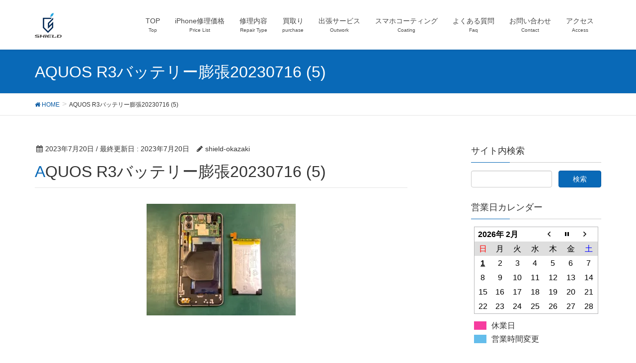

--- FILE ---
content_type: text/html; charset=UTF-8
request_url: https://shield-okazaki.com/repair-info/syuurijirei20230718-2/attachment/aquos-r3%E3%83%90%E3%83%83%E3%83%86%E3%83%AA%E3%83%BC%E8%86%A8%E5%BC%B520230716-5/
body_size: 18928
content:
<!DOCTYPE html>
<html dir="ltr" lang="ja" prefix="og: https://ogp.me/ns#">
<head>
<meta charset="utf-8">
<meta http-equiv="X-UA-Compatible" content="IE=edge">
<meta name="viewport" content="width=device-width, initial-scale=1">
<!-- Google tag (gtag.js) --><script async src="https://www.googletagmanager.com/gtag/js?id=UA-108868346-1"></script><script>window.dataLayer = window.dataLayer || [];function gtag(){dataLayer.push(arguments);}gtag('js', new Date());gtag('config', 'UA-108868346-1');</script>
<title>AQUOS R3バッテリー膨張20230716 (5) | 岡崎・豊田 iPhone(アイフォン)修理ならシールド岡崎店へ！iPhone修理なら即日対応のシールドにお任せ！</title>

		<!-- All in One SEO 4.9.3 - aioseo.com -->
	<meta name="robots" content="max-snippet:-1, max-image-preview:large, max-video-preview:-1" />
	<meta name="author" content="shield-okazaki"/>
	<meta name="google-site-verification" content="47omrLhh9hJp2tPj_jGOb3OZKtoJ8TUfyeBrtuM9laQ" />
	<link rel="canonical" href="https://shield-okazaki.com/repair-info/syuurijirei20230718-2/attachment/aquos-r3%e3%83%90%e3%83%83%e3%83%86%e3%83%aa%e3%83%bc%e8%86%a8%e5%bc%b520230716-5/" />
	<meta name="generator" content="All in One SEO (AIOSEO) 4.9.3" />
		<meta property="og:locale" content="ja_JP" />
		<meta property="og:site_name" content="岡崎・豊田 iPhone(アイフォン)修理ならシールド岡崎店へ！iPhone修理なら即日対応のシールドにお任せ！ | 岡崎・豊田地域最安値に挑戦中！iPhone（アイフォン）ガラス割れ・液晶交換修理・バッテリー交換は地域最安値！データそのまま即日  修理！23時迄営業（最終受付22時）してますので仕事帰りでも安心。最長一年間の安心保証付。画面割れ＆バッテリー交換の同時修理で  特典有。直らなければ無料！出張修理対応してます｜iPhone（アイフォン）・iPAD（アイパッド）の初心者教室随時開催中（出張講習対  応）携帯・修理業界10年の実績あるスタッフがお客様目線で最良のご提案をさせていただきます。技術力も抜群！｜かっぱ寿司岡崎大樹  寺店横。248号線沿いでアクセス抜群！岡崎市・豊田市・安城市・西尾市・幸田町・愛知県三河エリアはシールド岡崎店にお任せください  ！" />
		<meta property="og:type" content="article" />
		<meta property="og:title" content="AQUOS R3バッテリー膨張20230716 (5) | 岡崎・豊田 iPhone(アイフォン)修理ならシールド岡崎店へ！iPhone修理なら即日対応のシールドにお任せ！" />
		<meta property="og:url" content="https://shield-okazaki.com/repair-info/syuurijirei20230718-2/attachment/aquos-r3%e3%83%90%e3%83%83%e3%83%86%e3%83%aa%e3%83%bc%e8%86%a8%e5%bc%b520230716-5/" />
		<meta property="article:published_time" content="2023-07-20T08:56:49+00:00" />
		<meta property="article:modified_time" content="2023-07-20T08:57:04+00:00" />
		<meta name="twitter:card" content="summary" />
		<meta name="twitter:title" content="AQUOS R3バッテリー膨張20230716 (5) | 岡崎・豊田 iPhone(アイフォン)修理ならシールド岡崎店へ！iPhone修理なら即日対応のシールドにお任せ！" />
		<script type="application/ld+json" class="aioseo-schema">
			{"@context":"https:\/\/schema.org","@graph":[{"@type":"BreadcrumbList","@id":"https:\/\/shield-okazaki.com\/repair-info\/syuurijirei20230718-2\/attachment\/aquos-r3%e3%83%90%e3%83%83%e3%83%86%e3%83%aa%e3%83%bc%e8%86%a8%e5%bc%b520230716-5\/#breadcrumblist","itemListElement":[{"@type":"ListItem","@id":"https:\/\/shield-okazaki.com#listItem","position":1,"name":"\u30db\u30fc\u30e0","item":"https:\/\/shield-okazaki.com","nextItem":{"@type":"ListItem","@id":"https:\/\/shield-okazaki.com\/repair-info\/syuurijirei20230718-2\/attachment\/aquos-r3%e3%83%90%e3%83%83%e3%83%86%e3%83%aa%e3%83%bc%e8%86%a8%e5%bc%b520230716-5\/#listItem","name":"AQUOS R3\u30d0\u30c3\u30c6\u30ea\u30fc\u81a8\u5f3520230716 (5)"}},{"@type":"ListItem","@id":"https:\/\/shield-okazaki.com\/repair-info\/syuurijirei20230718-2\/attachment\/aquos-r3%e3%83%90%e3%83%83%e3%83%86%e3%83%aa%e3%83%bc%e8%86%a8%e5%bc%b520230716-5\/#listItem","position":2,"name":"AQUOS R3\u30d0\u30c3\u30c6\u30ea\u30fc\u81a8\u5f3520230716 (5)","previousItem":{"@type":"ListItem","@id":"https:\/\/shield-okazaki.com#listItem","name":"\u30db\u30fc\u30e0"}}]},{"@type":"ItemPage","@id":"https:\/\/shield-okazaki.com\/repair-info\/syuurijirei20230718-2\/attachment\/aquos-r3%e3%83%90%e3%83%83%e3%83%86%e3%83%aa%e3%83%bc%e8%86%a8%e5%bc%b520230716-5\/#itempage","url":"https:\/\/shield-okazaki.com\/repair-info\/syuurijirei20230718-2\/attachment\/aquos-r3%e3%83%90%e3%83%83%e3%83%86%e3%83%aa%e3%83%bc%e8%86%a8%e5%bc%b520230716-5\/","name":"AQUOS R3\u30d0\u30c3\u30c6\u30ea\u30fc\u81a8\u5f3520230716 (5) | \u5ca1\u5d0e\u30fb\u8c4a\u7530 iPhone(\u30a2\u30a4\u30d5\u30a9\u30f3)\u4fee\u7406\u306a\u3089\u30b7\u30fc\u30eb\u30c9\u5ca1\u5d0e\u5e97\u3078\uff01iPhone\u4fee\u7406\u306a\u3089\u5373\u65e5\u5bfe\u5fdc\u306e\u30b7\u30fc\u30eb\u30c9\u306b\u304a\u4efb\u305b\uff01","inLanguage":"ja","isPartOf":{"@id":"https:\/\/shield-okazaki.com\/#website"},"breadcrumb":{"@id":"https:\/\/shield-okazaki.com\/repair-info\/syuurijirei20230718-2\/attachment\/aquos-r3%e3%83%90%e3%83%83%e3%83%86%e3%83%aa%e3%83%bc%e8%86%a8%e5%bc%b520230716-5\/#breadcrumblist"},"author":{"@id":"https:\/\/shield-okazaki.com\/author\/shield-okazaki\/#author"},"creator":{"@id":"https:\/\/shield-okazaki.com\/author\/shield-okazaki\/#author"},"datePublished":"2023-07-20T17:56:49+09:00","dateModified":"2023-07-20T17:57:04+09:00"},{"@type":"Organization","@id":"https:\/\/shield-okazaki.com\/#organization","name":"\u5ca1\u5d0e\u30fb\u8c4a\u7530 iPhone(\u30a2\u30a4\u30d5\u30a9\u30f3)\u4fee\u7406\u306a\u3089\u30b7\u30fc\u30eb\u30c9\u5ca1\u5d0e\u5e97\u3078\uff01iPhone\u4fee\u7406\u306a\u3089\u5373\u65e5\u5bfe\u5fdc\u306e\u30b7\u30fc\u30eb\u30c9\u306b\u304a\u4efb\u305b\uff01","description":"\u5ca1\u5d0e\u30fb\u8c4a\u7530\u5730\u57df\u6700\u5b89\u5024\u306b\u6311\u6226\u4e2d\uff01iPhone\uff08\u30a2\u30a4\u30d5\u30a9\u30f3\uff09\u30ac\u30e9\u30b9\u5272\u308c\u30fb\u6db2\u6676\u4ea4\u63db\u4fee\u7406\u30fb\u30d0\u30c3\u30c6\u30ea\u30fc\u4ea4\u63db\u306f\u5730\u57df\u6700\u5b89\u5024\uff01\u30c7\u30fc\u30bf\u305d\u306e\u307e\u307e\u5373\u65e5  \u4fee\u7406\uff0123\u6642\u8fc4\u55b6\u696d\uff08\u6700\u7d42\u53d7\u4ed822\u6642\uff09\u3057\u3066\u307e\u3059\u306e\u3067\u4ed5\u4e8b\u5e30\u308a\u3067\u3082\u5b89\u5fc3\u3002\u6700\u9577\u4e00\u5e74\u9593\u306e\u5b89\u5fc3\u4fdd\u8a3c\u4ed8\u3002\u753b\u9762\u5272\u308c\uff06\u30d0\u30c3\u30c6\u30ea\u30fc\u4ea4\u63db\u306e\u540c\u6642\u4fee\u7406\u3067  \u7279\u5178\u6709\u3002\u76f4\u3089\u306a\u3051\u308c\u3070\u7121\u6599\uff01\u51fa\u5f35\u4fee\u7406\u5bfe\u5fdc\u3057\u3066\u307e\u3059\uff5ciPhone\uff08\u30a2\u30a4\u30d5\u30a9\u30f3\uff09\u30fbiPAD\uff08\u30a2\u30a4\u30d1\u30c3\u30c9\uff09\u306e\u521d\u5fc3\u8005\u6559\u5ba4\u968f\u6642\u958b\u50ac\u4e2d\uff08\u51fa\u5f35\u8b1b\u7fd2\u5bfe  \u5fdc\uff09\u643a\u5e2f\u30fb\u4fee\u7406\u696d\u754c10\u5e74\u306e\u5b9f\u7e3e\u3042\u308b\u30b9\u30bf\u30c3\u30d5\u304c\u304a\u5ba2\u69d8\u76ee\u7dda\u3067\u6700\u826f\u306e\u3054\u63d0\u6848\u3092\u3055\u305b\u3066\u3044\u305f\u3060\u304d\u307e\u3059\u3002\u6280\u8853\u529b\u3082\u629c\u7fa4\uff01\uff5c\u304b\u3063\u3071\u5bff\u53f8\u5ca1\u5d0e\u5927\u6a39  \u5bfa\u5e97\u6a2a\u3002248\u53f7\u7dda\u6cbf\u3044\u3067\u30a2\u30af\u30bb\u30b9\u629c\u7fa4\uff01\u5ca1\u5d0e\u5e02\u30fb\u8c4a\u7530\u5e02\u30fb\u5b89\u57ce\u5e02\u30fb\u897f\u5c3e\u5e02\u30fb\u5e78\u7530\u753a\u30fb\u611b\u77e5\u770c\u4e09\u6cb3\u30a8\u30ea\u30a2\u306f\u30b7\u30fc\u30eb\u30c9\u5ca1\u5d0e\u5e97\u306b\u304a\u4efb\u305b\u304f\u3060\u3055\u3044  \uff01","url":"https:\/\/shield-okazaki.com\/"},{"@type":"Person","@id":"https:\/\/shield-okazaki.com\/author\/shield-okazaki\/#author","url":"https:\/\/shield-okazaki.com\/author\/shield-okazaki\/","name":"shield-okazaki","image":{"@type":"ImageObject","@id":"https:\/\/shield-okazaki.com\/repair-info\/syuurijirei20230718-2\/attachment\/aquos-r3%e3%83%90%e3%83%83%e3%83%86%e3%83%aa%e3%83%bc%e8%86%a8%e5%bc%b520230716-5\/#authorImage","url":"https:\/\/secure.gravatar.com\/avatar\/2c1a0def2bca2d3636e7ef0ca5a80165?s=96&d=mm&r=g","width":96,"height":96,"caption":"shield-okazaki"}},{"@type":"WebSite","@id":"https:\/\/shield-okazaki.com\/#website","url":"https:\/\/shield-okazaki.com\/","name":"\u5ca1\u5d0e\u30fb\u8c4a\u7530 iPhone(\u30a2\u30a4\u30d5\u30a9\u30f3)\u4fee\u7406\u306a\u3089\u30b7\u30fc\u30eb\u30c9\u5ca1\u5d0e\u5e97\u3078\uff01iPhone\u4fee\u7406\u306a\u3089\u5373\u65e5\u5bfe\u5fdc\u306e\u30b7\u30fc\u30eb\u30c9\u306b\u304a\u4efb\u305b\uff01","description":"\u5ca1\u5d0e\u30fb\u8c4a\u7530\u5730\u57df\u6700\u5b89\u5024\u306b\u6311\u6226\u4e2d\uff01iPhone\uff08\u30a2\u30a4\u30d5\u30a9\u30f3\uff09\u30ac\u30e9\u30b9\u5272\u308c\u30fb\u6db2\u6676\u4ea4\u63db\u4fee\u7406\u30fb\u30d0\u30c3\u30c6\u30ea\u30fc\u4ea4\u63db\u306f\u5730\u57df\u6700\u5b89\u5024\uff01\u30c7\u30fc\u30bf\u305d\u306e\u307e\u307e\u5373\u65e5  \u4fee\u7406\uff0123\u6642\u8fc4\u55b6\u696d\uff08\u6700\u7d42\u53d7\u4ed822\u6642\uff09\u3057\u3066\u307e\u3059\u306e\u3067\u4ed5\u4e8b\u5e30\u308a\u3067\u3082\u5b89\u5fc3\u3002\u6700\u9577\u4e00\u5e74\u9593\u306e\u5b89\u5fc3\u4fdd\u8a3c\u4ed8\u3002\u753b\u9762\u5272\u308c\uff06\u30d0\u30c3\u30c6\u30ea\u30fc\u4ea4\u63db\u306e\u540c\u6642\u4fee\u7406\u3067  \u7279\u5178\u6709\u3002\u76f4\u3089\u306a\u3051\u308c\u3070\u7121\u6599\uff01\u51fa\u5f35\u4fee\u7406\u5bfe\u5fdc\u3057\u3066\u307e\u3059\uff5ciPhone\uff08\u30a2\u30a4\u30d5\u30a9\u30f3\uff09\u30fbiPAD\uff08\u30a2\u30a4\u30d1\u30c3\u30c9\uff09\u306e\u521d\u5fc3\u8005\u6559\u5ba4\u968f\u6642\u958b\u50ac\u4e2d\uff08\u51fa\u5f35\u8b1b\u7fd2\u5bfe  \u5fdc\uff09\u643a\u5e2f\u30fb\u4fee\u7406\u696d\u754c10\u5e74\u306e\u5b9f\u7e3e\u3042\u308b\u30b9\u30bf\u30c3\u30d5\u304c\u304a\u5ba2\u69d8\u76ee\u7dda\u3067\u6700\u826f\u306e\u3054\u63d0\u6848\u3092\u3055\u305b\u3066\u3044\u305f\u3060\u304d\u307e\u3059\u3002\u6280\u8853\u529b\u3082\u629c\u7fa4\uff01\uff5c\u304b\u3063\u3071\u5bff\u53f8\u5ca1\u5d0e\u5927\u6a39  \u5bfa\u5e97\u6a2a\u3002248\u53f7\u7dda\u6cbf\u3044\u3067\u30a2\u30af\u30bb\u30b9\u629c\u7fa4\uff01\u5ca1\u5d0e\u5e02\u30fb\u8c4a\u7530\u5e02\u30fb\u5b89\u57ce\u5e02\u30fb\u897f\u5c3e\u5e02\u30fb\u5e78\u7530\u753a\u30fb\u611b\u77e5\u770c\u4e09\u6cb3\u30a8\u30ea\u30a2\u306f\u30b7\u30fc\u30eb\u30c9\u5ca1\u5d0e\u5e97\u306b\u304a\u4efb\u305b\u304f\u3060\u3055\u3044  \uff01","inLanguage":"ja","publisher":{"@id":"https:\/\/shield-okazaki.com\/#organization"}}]}
		</script>
		<!-- All in One SEO -->

<link rel='dns-prefetch' href='//secure.gravatar.com' />
<link rel='dns-prefetch' href='//oss.maxcdn.com' />
<link rel='dns-prefetch' href='//stats.wp.com' />
<link rel='dns-prefetch' href='//i0.wp.com' />
<link rel='dns-prefetch' href='//v0.wordpress.com' />
<link rel='dns-prefetch' href='//widgets.wp.com' />
<link rel='dns-prefetch' href='//s0.wp.com' />
<link rel='dns-prefetch' href='//0.gravatar.com' />
<link rel='dns-prefetch' href='//1.gravatar.com' />
<link rel='dns-prefetch' href='//2.gravatar.com' />
<link rel="alternate" type="application/rss+xml" title="岡崎・豊田 iPhone(アイフォン)修理ならシールド岡崎店へ！iPhone修理なら即日対応のシールドにお任せ！ &raquo; フィード" href="https://shield-okazaki.com/feed/" />
<link rel="alternate" type="application/rss+xml" title="岡崎・豊田 iPhone(アイフォン)修理ならシールド岡崎店へ！iPhone修理なら即日対応のシールドにお任せ！ &raquo; コメントフィード" href="https://shield-okazaki.com/comments/feed/" />
<style type="text/css">.color_key_bg,.color_key_bg_hover:hover{background-color: #0969b7;}.color_key_txt,.color_key_txt_hover:hover{color: #0969b7;}.color_key_border,.color_key_border_hover:hover{border-color: #0969b7;}.color_key_dark_bg,.color_key_dark_bg_hover:hover{background-color: #085aa3;}.color_key_dark_txt,.color_key_dark_txt_hover:hover{color: #085aa3;}.color_key_dark_border,.color_key_dark_border_hover:hover{border-color: #085aa3;}</style>
<meta name="description" content="" /><script type="text/javascript">
/* <![CDATA[ */
window._wpemojiSettings = {"baseUrl":"https:\/\/s.w.org\/images\/core\/emoji\/14.0.0\/72x72\/","ext":".png","svgUrl":"https:\/\/s.w.org\/images\/core\/emoji\/14.0.0\/svg\/","svgExt":".svg","source":{"concatemoji":"https:\/\/shield-okazaki.com\/wp-includes\/js\/wp-emoji-release.min.js?ver=6.4.7"}};
/*! This file is auto-generated */
!function(i,n){var o,s,e;function c(e){try{var t={supportTests:e,timestamp:(new Date).valueOf()};sessionStorage.setItem(o,JSON.stringify(t))}catch(e){}}function p(e,t,n){e.clearRect(0,0,e.canvas.width,e.canvas.height),e.fillText(t,0,0);var t=new Uint32Array(e.getImageData(0,0,e.canvas.width,e.canvas.height).data),r=(e.clearRect(0,0,e.canvas.width,e.canvas.height),e.fillText(n,0,0),new Uint32Array(e.getImageData(0,0,e.canvas.width,e.canvas.height).data));return t.every(function(e,t){return e===r[t]})}function u(e,t,n){switch(t){case"flag":return n(e,"\ud83c\udff3\ufe0f\u200d\u26a7\ufe0f","\ud83c\udff3\ufe0f\u200b\u26a7\ufe0f")?!1:!n(e,"\ud83c\uddfa\ud83c\uddf3","\ud83c\uddfa\u200b\ud83c\uddf3")&&!n(e,"\ud83c\udff4\udb40\udc67\udb40\udc62\udb40\udc65\udb40\udc6e\udb40\udc67\udb40\udc7f","\ud83c\udff4\u200b\udb40\udc67\u200b\udb40\udc62\u200b\udb40\udc65\u200b\udb40\udc6e\u200b\udb40\udc67\u200b\udb40\udc7f");case"emoji":return!n(e,"\ud83e\udef1\ud83c\udffb\u200d\ud83e\udef2\ud83c\udfff","\ud83e\udef1\ud83c\udffb\u200b\ud83e\udef2\ud83c\udfff")}return!1}function f(e,t,n){var r="undefined"!=typeof WorkerGlobalScope&&self instanceof WorkerGlobalScope?new OffscreenCanvas(300,150):i.createElement("canvas"),a=r.getContext("2d",{willReadFrequently:!0}),o=(a.textBaseline="top",a.font="600 32px Arial",{});return e.forEach(function(e){o[e]=t(a,e,n)}),o}function t(e){var t=i.createElement("script");t.src=e,t.defer=!0,i.head.appendChild(t)}"undefined"!=typeof Promise&&(o="wpEmojiSettingsSupports",s=["flag","emoji"],n.supports={everything:!0,everythingExceptFlag:!0},e=new Promise(function(e){i.addEventListener("DOMContentLoaded",e,{once:!0})}),new Promise(function(t){var n=function(){try{var e=JSON.parse(sessionStorage.getItem(o));if("object"==typeof e&&"number"==typeof e.timestamp&&(new Date).valueOf()<e.timestamp+604800&&"object"==typeof e.supportTests)return e.supportTests}catch(e){}return null}();if(!n){if("undefined"!=typeof Worker&&"undefined"!=typeof OffscreenCanvas&&"undefined"!=typeof URL&&URL.createObjectURL&&"undefined"!=typeof Blob)try{var e="postMessage("+f.toString()+"("+[JSON.stringify(s),u.toString(),p.toString()].join(",")+"));",r=new Blob([e],{type:"text/javascript"}),a=new Worker(URL.createObjectURL(r),{name:"wpTestEmojiSupports"});return void(a.onmessage=function(e){c(n=e.data),a.terminate(),t(n)})}catch(e){}c(n=f(s,u,p))}t(n)}).then(function(e){for(var t in e)n.supports[t]=e[t],n.supports.everything=n.supports.everything&&n.supports[t],"flag"!==t&&(n.supports.everythingExceptFlag=n.supports.everythingExceptFlag&&n.supports[t]);n.supports.everythingExceptFlag=n.supports.everythingExceptFlag&&!n.supports.flag,n.DOMReady=!1,n.readyCallback=function(){n.DOMReady=!0}}).then(function(){return e}).then(function(){var e;n.supports.everything||(n.readyCallback(),(e=n.source||{}).concatemoji?t(e.concatemoji):e.wpemoji&&e.twemoji&&(t(e.twemoji),t(e.wpemoji)))}))}((window,document),window._wpemojiSettings);
/* ]]> */
</script>
<link rel='stylesheet' id='vkExUnit_common_style-css' href='https://shield-okazaki.com/wp-content/plugins/vk-all-in-one-expansion-unit/assets/css/vkExUnit_style.css?ver=9.112.0.1' type='text/css' media='all' />
<style id='vkExUnit_common_style-inline-css' type='text/css'>
:root {--ver_page_top_button_url:url(https://shield-okazaki.com/wp-content/plugins/vk-all-in-one-expansion-unit/assets/images/to-top-btn-icon.svg);}@font-face {font-weight: normal;font-style: normal;font-family: "vk_sns";src: url("https://shield-okazaki.com/wp-content/plugins/vk-all-in-one-expansion-unit/inc/sns/icons/fonts/vk_sns.eot?-bq20cj");src: url("https://shield-okazaki.com/wp-content/plugins/vk-all-in-one-expansion-unit/inc/sns/icons/fonts/vk_sns.eot?#iefix-bq20cj") format("embedded-opentype"),url("https://shield-okazaki.com/wp-content/plugins/vk-all-in-one-expansion-unit/inc/sns/icons/fonts/vk_sns.woff?-bq20cj") format("woff"),url("https://shield-okazaki.com/wp-content/plugins/vk-all-in-one-expansion-unit/inc/sns/icons/fonts/vk_sns.ttf?-bq20cj") format("truetype"),url("https://shield-okazaki.com/wp-content/plugins/vk-all-in-one-expansion-unit/inc/sns/icons/fonts/vk_sns.svg?-bq20cj#vk_sns") format("svg");}
.veu_promotion-alert__content--text {border: 1px solid rgba(0,0,0,0.125);padding: 0.5em 1em;border-radius: var(--vk-size-radius);margin-bottom: var(--vk-margin-block-bottom);font-size: 0.875rem;}/* Alert Content部分に段落タグを入れた場合に最後の段落の余白を0にする */.veu_promotion-alert__content--text p:last-of-type{margin-bottom:0;margin-top: 0;}
</style>
<style id='wp-emoji-styles-inline-css' type='text/css'>

	img.wp-smiley, img.emoji {
		display: inline !important;
		border: none !important;
		box-shadow: none !important;
		height: 1em !important;
		width: 1em !important;
		margin: 0 0.07em !important;
		vertical-align: -0.1em !important;
		background: none !important;
		padding: 0 !important;
	}
</style>
<link rel='stylesheet' id='wp-block-library-css' href='https://shield-okazaki.com/wp-includes/css/dist/block-library/style.min.css?ver=6.4.7' type='text/css' media='all' />
<link rel='stylesheet' id='aioseo/css/src/vue/standalone/blocks/table-of-contents/global.scss-css' href='https://shield-okazaki.com/wp-content/plugins/all-in-one-seo-pack/dist/Lite/assets/css/table-of-contents/global.e90f6d47.css?ver=4.9.3' type='text/css' media='all' />
<link rel='stylesheet' id='mediaelement-css' href='https://shield-okazaki.com/wp-includes/js/mediaelement/mediaelementplayer-legacy.min.css?ver=4.2.17' type='text/css' media='all' />
<link rel='stylesheet' id='wp-mediaelement-css' href='https://shield-okazaki.com/wp-includes/js/mediaelement/wp-mediaelement.min.css?ver=6.4.7' type='text/css' media='all' />
<style id='jetpack-sharing-buttons-style-inline-css' type='text/css'>
.jetpack-sharing-buttons__services-list{display:flex;flex-direction:row;flex-wrap:wrap;gap:0;list-style-type:none;margin:5px;padding:0}.jetpack-sharing-buttons__services-list.has-small-icon-size{font-size:12px}.jetpack-sharing-buttons__services-list.has-normal-icon-size{font-size:16px}.jetpack-sharing-buttons__services-list.has-large-icon-size{font-size:24px}.jetpack-sharing-buttons__services-list.has-huge-icon-size{font-size:36px}@media print{.jetpack-sharing-buttons__services-list{display:none!important}}.editor-styles-wrapper .wp-block-jetpack-sharing-buttons{gap:0;padding-inline-start:0}ul.jetpack-sharing-buttons__services-list.has-background{padding:1.25em 2.375em}
</style>
<style id='classic-theme-styles-inline-css' type='text/css'>
/*! This file is auto-generated */
.wp-block-button__link{color:#fff;background-color:#32373c;border-radius:9999px;box-shadow:none;text-decoration:none;padding:calc(.667em + 2px) calc(1.333em + 2px);font-size:1.125em}.wp-block-file__button{background:#32373c;color:#fff;text-decoration:none}
</style>
<style id='global-styles-inline-css' type='text/css'>
body{--wp--preset--color--black: #000000;--wp--preset--color--cyan-bluish-gray: #abb8c3;--wp--preset--color--white: #ffffff;--wp--preset--color--pale-pink: #f78da7;--wp--preset--color--vivid-red: #cf2e2e;--wp--preset--color--luminous-vivid-orange: #ff6900;--wp--preset--color--luminous-vivid-amber: #fcb900;--wp--preset--color--light-green-cyan: #7bdcb5;--wp--preset--color--vivid-green-cyan: #00d084;--wp--preset--color--pale-cyan-blue: #8ed1fc;--wp--preset--color--vivid-cyan-blue: #0693e3;--wp--preset--color--vivid-purple: #9b51e0;--wp--preset--gradient--vivid-cyan-blue-to-vivid-purple: linear-gradient(135deg,rgba(6,147,227,1) 0%,rgb(155,81,224) 100%);--wp--preset--gradient--light-green-cyan-to-vivid-green-cyan: linear-gradient(135deg,rgb(122,220,180) 0%,rgb(0,208,130) 100%);--wp--preset--gradient--luminous-vivid-amber-to-luminous-vivid-orange: linear-gradient(135deg,rgba(252,185,0,1) 0%,rgba(255,105,0,1) 100%);--wp--preset--gradient--luminous-vivid-orange-to-vivid-red: linear-gradient(135deg,rgba(255,105,0,1) 0%,rgb(207,46,46) 100%);--wp--preset--gradient--very-light-gray-to-cyan-bluish-gray: linear-gradient(135deg,rgb(238,238,238) 0%,rgb(169,184,195) 100%);--wp--preset--gradient--cool-to-warm-spectrum: linear-gradient(135deg,rgb(74,234,220) 0%,rgb(151,120,209) 20%,rgb(207,42,186) 40%,rgb(238,44,130) 60%,rgb(251,105,98) 80%,rgb(254,248,76) 100%);--wp--preset--gradient--blush-light-purple: linear-gradient(135deg,rgb(255,206,236) 0%,rgb(152,150,240) 100%);--wp--preset--gradient--blush-bordeaux: linear-gradient(135deg,rgb(254,205,165) 0%,rgb(254,45,45) 50%,rgb(107,0,62) 100%);--wp--preset--gradient--luminous-dusk: linear-gradient(135deg,rgb(255,203,112) 0%,rgb(199,81,192) 50%,rgb(65,88,208) 100%);--wp--preset--gradient--pale-ocean: linear-gradient(135deg,rgb(255,245,203) 0%,rgb(182,227,212) 50%,rgb(51,167,181) 100%);--wp--preset--gradient--electric-grass: linear-gradient(135deg,rgb(202,248,128) 0%,rgb(113,206,126) 100%);--wp--preset--gradient--midnight: linear-gradient(135deg,rgb(2,3,129) 0%,rgb(40,116,252) 100%);--wp--preset--font-size--small: 13px;--wp--preset--font-size--medium: 20px;--wp--preset--font-size--large: 36px;--wp--preset--font-size--x-large: 42px;--wp--preset--spacing--20: 0.44rem;--wp--preset--spacing--30: 0.67rem;--wp--preset--spacing--40: 1rem;--wp--preset--spacing--50: 1.5rem;--wp--preset--spacing--60: 2.25rem;--wp--preset--spacing--70: 3.38rem;--wp--preset--spacing--80: 5.06rem;--wp--preset--shadow--natural: 6px 6px 9px rgba(0, 0, 0, 0.2);--wp--preset--shadow--deep: 12px 12px 50px rgba(0, 0, 0, 0.4);--wp--preset--shadow--sharp: 6px 6px 0px rgba(0, 0, 0, 0.2);--wp--preset--shadow--outlined: 6px 6px 0px -3px rgba(255, 255, 255, 1), 6px 6px rgba(0, 0, 0, 1);--wp--preset--shadow--crisp: 6px 6px 0px rgba(0, 0, 0, 1);}:where(.is-layout-flex){gap: 0.5em;}:where(.is-layout-grid){gap: 0.5em;}body .is-layout-flow > .alignleft{float: left;margin-inline-start: 0;margin-inline-end: 2em;}body .is-layout-flow > .alignright{float: right;margin-inline-start: 2em;margin-inline-end: 0;}body .is-layout-flow > .aligncenter{margin-left: auto !important;margin-right: auto !important;}body .is-layout-constrained > .alignleft{float: left;margin-inline-start: 0;margin-inline-end: 2em;}body .is-layout-constrained > .alignright{float: right;margin-inline-start: 2em;margin-inline-end: 0;}body .is-layout-constrained > .aligncenter{margin-left: auto !important;margin-right: auto !important;}body .is-layout-constrained > :where(:not(.alignleft):not(.alignright):not(.alignfull)){max-width: var(--wp--style--global--content-size);margin-left: auto !important;margin-right: auto !important;}body .is-layout-constrained > .alignwide{max-width: var(--wp--style--global--wide-size);}body .is-layout-flex{display: flex;}body .is-layout-flex{flex-wrap: wrap;align-items: center;}body .is-layout-flex > *{margin: 0;}body .is-layout-grid{display: grid;}body .is-layout-grid > *{margin: 0;}:where(.wp-block-columns.is-layout-flex){gap: 2em;}:where(.wp-block-columns.is-layout-grid){gap: 2em;}:where(.wp-block-post-template.is-layout-flex){gap: 1.25em;}:where(.wp-block-post-template.is-layout-grid){gap: 1.25em;}.has-black-color{color: var(--wp--preset--color--black) !important;}.has-cyan-bluish-gray-color{color: var(--wp--preset--color--cyan-bluish-gray) !important;}.has-white-color{color: var(--wp--preset--color--white) !important;}.has-pale-pink-color{color: var(--wp--preset--color--pale-pink) !important;}.has-vivid-red-color{color: var(--wp--preset--color--vivid-red) !important;}.has-luminous-vivid-orange-color{color: var(--wp--preset--color--luminous-vivid-orange) !important;}.has-luminous-vivid-amber-color{color: var(--wp--preset--color--luminous-vivid-amber) !important;}.has-light-green-cyan-color{color: var(--wp--preset--color--light-green-cyan) !important;}.has-vivid-green-cyan-color{color: var(--wp--preset--color--vivid-green-cyan) !important;}.has-pale-cyan-blue-color{color: var(--wp--preset--color--pale-cyan-blue) !important;}.has-vivid-cyan-blue-color{color: var(--wp--preset--color--vivid-cyan-blue) !important;}.has-vivid-purple-color{color: var(--wp--preset--color--vivid-purple) !important;}.has-black-background-color{background-color: var(--wp--preset--color--black) !important;}.has-cyan-bluish-gray-background-color{background-color: var(--wp--preset--color--cyan-bluish-gray) !important;}.has-white-background-color{background-color: var(--wp--preset--color--white) !important;}.has-pale-pink-background-color{background-color: var(--wp--preset--color--pale-pink) !important;}.has-vivid-red-background-color{background-color: var(--wp--preset--color--vivid-red) !important;}.has-luminous-vivid-orange-background-color{background-color: var(--wp--preset--color--luminous-vivid-orange) !important;}.has-luminous-vivid-amber-background-color{background-color: var(--wp--preset--color--luminous-vivid-amber) !important;}.has-light-green-cyan-background-color{background-color: var(--wp--preset--color--light-green-cyan) !important;}.has-vivid-green-cyan-background-color{background-color: var(--wp--preset--color--vivid-green-cyan) !important;}.has-pale-cyan-blue-background-color{background-color: var(--wp--preset--color--pale-cyan-blue) !important;}.has-vivid-cyan-blue-background-color{background-color: var(--wp--preset--color--vivid-cyan-blue) !important;}.has-vivid-purple-background-color{background-color: var(--wp--preset--color--vivid-purple) !important;}.has-black-border-color{border-color: var(--wp--preset--color--black) !important;}.has-cyan-bluish-gray-border-color{border-color: var(--wp--preset--color--cyan-bluish-gray) !important;}.has-white-border-color{border-color: var(--wp--preset--color--white) !important;}.has-pale-pink-border-color{border-color: var(--wp--preset--color--pale-pink) !important;}.has-vivid-red-border-color{border-color: var(--wp--preset--color--vivid-red) !important;}.has-luminous-vivid-orange-border-color{border-color: var(--wp--preset--color--luminous-vivid-orange) !important;}.has-luminous-vivid-amber-border-color{border-color: var(--wp--preset--color--luminous-vivid-amber) !important;}.has-light-green-cyan-border-color{border-color: var(--wp--preset--color--light-green-cyan) !important;}.has-vivid-green-cyan-border-color{border-color: var(--wp--preset--color--vivid-green-cyan) !important;}.has-pale-cyan-blue-border-color{border-color: var(--wp--preset--color--pale-cyan-blue) !important;}.has-vivid-cyan-blue-border-color{border-color: var(--wp--preset--color--vivid-cyan-blue) !important;}.has-vivid-purple-border-color{border-color: var(--wp--preset--color--vivid-purple) !important;}.has-vivid-cyan-blue-to-vivid-purple-gradient-background{background: var(--wp--preset--gradient--vivid-cyan-blue-to-vivid-purple) !important;}.has-light-green-cyan-to-vivid-green-cyan-gradient-background{background: var(--wp--preset--gradient--light-green-cyan-to-vivid-green-cyan) !important;}.has-luminous-vivid-amber-to-luminous-vivid-orange-gradient-background{background: var(--wp--preset--gradient--luminous-vivid-amber-to-luminous-vivid-orange) !important;}.has-luminous-vivid-orange-to-vivid-red-gradient-background{background: var(--wp--preset--gradient--luminous-vivid-orange-to-vivid-red) !important;}.has-very-light-gray-to-cyan-bluish-gray-gradient-background{background: var(--wp--preset--gradient--very-light-gray-to-cyan-bluish-gray) !important;}.has-cool-to-warm-spectrum-gradient-background{background: var(--wp--preset--gradient--cool-to-warm-spectrum) !important;}.has-blush-light-purple-gradient-background{background: var(--wp--preset--gradient--blush-light-purple) !important;}.has-blush-bordeaux-gradient-background{background: var(--wp--preset--gradient--blush-bordeaux) !important;}.has-luminous-dusk-gradient-background{background: var(--wp--preset--gradient--luminous-dusk) !important;}.has-pale-ocean-gradient-background{background: var(--wp--preset--gradient--pale-ocean) !important;}.has-electric-grass-gradient-background{background: var(--wp--preset--gradient--electric-grass) !important;}.has-midnight-gradient-background{background: var(--wp--preset--gradient--midnight) !important;}.has-small-font-size{font-size: var(--wp--preset--font-size--small) !important;}.has-medium-font-size{font-size: var(--wp--preset--font-size--medium) !important;}.has-large-font-size{font-size: var(--wp--preset--font-size--large) !important;}.has-x-large-font-size{font-size: var(--wp--preset--font-size--x-large) !important;}
.wp-block-navigation a:where(:not(.wp-element-button)){color: inherit;}
:where(.wp-block-post-template.is-layout-flex){gap: 1.25em;}:where(.wp-block-post-template.is-layout-grid){gap: 1.25em;}
:where(.wp-block-columns.is-layout-flex){gap: 2em;}:where(.wp-block-columns.is-layout-grid){gap: 2em;}
.wp-block-pullquote{font-size: 1.5em;line-height: 1.6;}
</style>
<link rel='stylesheet' id='biz-cal-style-css' href='https://shield-okazaki.com/wp-content/plugins/biz-calendar/biz-cal.css?ver=2.2.0' type='text/css' media='all' />
<link rel='stylesheet' id='contact-form-7-css' href='https://shield-okazaki.com/wp-content/plugins/contact-form-7/includes/css/styles.css?ver=5.9.6' type='text/css' media='all' />
<link rel='stylesheet' id='whats-new-style-css' href='https://shield-okazaki.com/wp-content/plugins/whats-new-genarator/whats-new.css?ver=2.0.2' type='text/css' media='all' />
<link rel='stylesheet' id='font-awesome-css' href='https://shield-okazaki.com/wp-content/themes/lightning/library/font-awesome/4.7.0/css/font-awesome.min.css?ver=4.7.0' type='text/css' media='all' />
<link rel='stylesheet' id='lightning-design-style-css' href='https://shield-okazaki.com/wp-content/themes/lightning/design_skin/origin/css/style.css?ver=4.1.4' type='text/css' media='all' />
<style id='lightning-design-style-inline-css' type='text/css'>
.veu_color_txt_key { color:#085aa3 ; }.veu_color_bg_key { background-color:#085aa3 ; }.veu_color_border_key { border-color:#085aa3 ; }.btn-default { border-color:#0969b7;color:#0969b7;}.btn-default:focus,.btn-default:hover { border-color:#0969b7;background-color: #0969b7; }.btn-primary { background-color:#0969b7;border-color:#085aa3; }.btn-primary:focus,.btn-primary:hover { background-color:#085aa3;border-color:#0969b7; }
a { color:#085aa3 ; }a:hover { color:#0969b7 ; }ul.gMenu a:hover { color:#0969b7; }.page-header { background-color:#0969b7; }h1.entry-title:first-letter,.single h1.entry-title:first-letter { color:#0969b7; }h2,.mainSection-title { border-top-color:#0969b7; }h3:after,.subSection-title:after { border-bottom-color:#0969b7; }.media .media-body .media-heading a:hover { color:#0969b7; }ul.page-numbers li span.page-numbers.current { background-color:#0969b7; }.pager li > a { border-color:#0969b7;color:#0969b7;}.pager li > a:hover { background-color:#0969b7;color:#fff;}footer { border-top-color:#0969b7; }dt { border-left-color:#0969b7; }@media (min-width: 768px){ ul.gMenu > li > a:hover:after, ul.gMenu > li.current-post-ancestor > a:after, ul.gMenu > li.current-menu-item > a:after, ul.gMenu > li.current-menu-parent > a:after, ul.gMenu > li.current-menu-ancestor > a:after, ul.gMenu > li.current_page_parent > a:after, ul.gMenu > li.current_page_ancestor > a:after { border-bottom-color: #0969b7 ; } ul.gMenu > li > a:hover .gMenu_description { color: #0969b7 ; }} /* @media (min-width: 768px) */
</style>
<link rel='stylesheet' id='lightning-theme-style-css' href='https://shield-okazaki.com/wp-content/themes/lightning/style.css?ver=4.1.4' type='text/css' media='all' />
<link rel='stylesheet' id='fancybox-css' href='https://shield-okazaki.com/wp-content/plugins/easy-fancybox/fancybox/1.5.4/jquery.fancybox.min.css?ver=6.4.7' type='text/css' media='screen' />
<style id='fancybox-inline-css' type='text/css'>
#fancybox-outer{background:#ffffff}#fancybox-content{background:#ffffff;border-color:#ffffff;color:#000000;}#fancybox-title,#fancybox-title-float-main{color:#fff}
</style>
<link rel='stylesheet' id='ltg_adv_nav_style_css-css' href='https://shield-okazaki.com/wp-content/plugins/lightning-advanced-unit/inc/navigation/css/navigation.css?ver=3.4.1' type='text/css' media='all' />
<link rel='stylesheet' id='jetpack_css-css' href='https://shield-okazaki.com/wp-content/plugins/jetpack/css/jetpack.css?ver=13.6.1' type='text/css' media='all' />
<script type="text/javascript" src="https://shield-okazaki.com/wp-includes/js/jquery/jquery.min.js?ver=3.7.1" id="jquery-core-js"></script>
<script type="text/javascript" src="https://shield-okazaki.com/wp-includes/js/jquery/jquery-migrate.min.js?ver=3.4.1" id="jquery-migrate-js"></script>
<script type="text/javascript" id="biz-cal-script-js-extra">
/* <![CDATA[ */
var bizcalOptions = {"holiday_title":"\u4f11\u696d\u65e5","temp_holidays":"2013-01-02\r\n2013-01-03\r\n2017-10-21\r\n2017-10-27\r\n2017-12-06\r\n2017-12-07\r\n2017-12-26\r\n2018-01-04\r\n2018-01-05\r\n2018-01-20\r\n2018-02-14\r\n2018-02-25\r\n2018-04-23\r\n2018-04-28\r\n2018-08-11\r\n2018-08-16\r\n2018-11-13\r\n2018-12-04\r\n2019-01-04\r\n2019-04-21\r\n2019-05-07\r\n2019-05-15\r\n2019-08-15\r\n2019-08-16\r\n2019-11-07\r\n2020-01-01\r\n2020-01-02\r\n2020-01-03\r\n2020-01-04\r\n2020-01-22\r\n2020-02-14\r\n2020-04-09\r\n2020-04-10\r\n2020-04-30\r\n2020-07-08\r\n2020-06-29\r\n2020-07-16\r\n2020-07-21\r\n2020-08-30\r\n2020-09-16\r\n2020-10-27\r\n2020-11-11\r\n2020-11-18\r\n2020-12-03\r\n2020-12-23\r\n2021-01-01\r\n2021-01-02\r\n2021-01-13\r\n2021-01-21\r\n2021-02-22\r\n2021-02-26\r\n2021-03-24\r\n2021-04-22\r\n2021-04-13\r\n2021-05-03\r\n2021-05-20\r\n2021-05-24\r\n2021-06-28\r\n2021-07-13\r\n2021-07-28\r\n2021-08-18\r\n2021-08-25\r\n2021-08-29\r\n2021-09-03\r\n2021-09-19\r\n2021-09-20\r\n2021-10-15\r\n2021-11-05\r\n2021-11-21\r\n2021-11-22\r\n2021-12-07\r\n2021-12-15\r\n2021-12-22\r\n2022-01-01\r\n2022-01-02\r\n2022-01-12\r\n2022-01-19\r\n2022-01-30\r\n2022-02-16\r\n2022-02-21\r\n2022-02-25\r\n2022-03-05\r\n2022-03-11\r\n2022-03-24\r\n2022-03-28\r\n2022-04-22\r\n2022-05-03\r\n2022-07-27\r\n2022-08-13\r\n2022-08-29\r\n2022-09-02\r\n2022-09-21\r\n2022-09-27\r\n2022-10-28\r\n2022-10-29\r\n2022-10-19\r\n2022-11-09\r\n2022-11-23\r\n2022-11-24\r\n2022-12-21\r\n2022-12-31\r\n2023-01-01\r\n2023-01-02\r\n2023-01-03\r\n2023-01-26\r\n2023-02-24\r\n2023-03-06\r\n2023-03-15\r\n2023-03-30\r\n2023-04-11\r\n2023-05-03\r\n2023-05-10\r\n2023-05-15\r\n2023-05-16\r\n2023-06-08\r\n2023-06-19\r\n2023-06-20\r\n2023-07-12\r\n2023-08-29\r\n2023-09-12\r\n2023-09-13\r\n2023-09-26\r\n2023-10-04\r\n2023-10-24\r\n2023-10-25\r\n2023-11-03\r\n2023-11-08\r\n2023-12-13\r\n2023-12-31\r\n2024-01-01\r\n2024-01-02\r\n2024-01-03\r\n2024-01-16\r\n2024-02-12\r\n2024-02-20\r\n2024-03-12\r\n2024-04-10\r\n2024-04-25\r\n2024-04-24\r\n2024-05-21\r\n2024-06-04\r\n2024-06-05\r\n2024-08-28\r\n2024-09-23\r\n2024-09-24\r\n2024-09-25\r\n2024-10-07\r\n2024-11-18\r\n2024-11-21\r\n2024-11-22\r\n2024-12-03\r\n2025-01-01\r\n2025-01-20\r\n2025-01-24\r\n2025-02-25\r\n2025-03-11\r\n2025-04-14\r\n2025-04-22\r\n2025-05-08\r\n2025-05-12\r\n2025-05-19\r\n2025-06-01\r\n2025-06-02\r\n2025-06-09\r\n2025-08-22\r\n2025-09-05\r\n2025-09-08\r\n2025-10-21\r\n2025-11-03\r\n2025-11-07\r\n2025-11-20\r\n2025-12-31\r\n2026-01-01\r\n2026-01-02\r\n2026-01-03\r\n2026-01-29","temp_weekdays":"","eventday_title":"\u55b6\u696d\u6642\u9593\u5909\u66f4","eventday_url":"","eventdays":"2017-11-06\r\n2017-11-13\r\n2017-11-14\r\n2017-12-31\r\n2018-01-01\r\n2018-01-02\r\n2018-01-03\r\n2018-01-10\r\n2018-06-11\r\n2018-07-17\r\n2018-08-08\r\n2018-12-17\r\n2018-12-31\r\n2019-01-01\r\n2019-01-02\r\n2019-01-03\r\n2019-01-08\r\n2019-06-07\r\n2019-08-13\r\n2019-12-16\r\n2019-12-31\r\n2020-01-24\r\n2020-02-18\r\n2020-02-19\r\n2020-04-18\r\n2020-04-19\r\n2020-04-20\r\n2020-04-21\r\n2020-04-22\r\n2020-04-23\r\n2020-04-24\r\n2020-04-25\r\n2020-04-26\r\n2020-04-27\r\n2020-04-28\r\n2020-04-29\r\n2020-05-01\r\n2020-05-02\r\n2020-05-03\r\n2020-05-04\r\n2020-05-05\r\n2020-05-06\r\n2020-05-07\r\n2020-05-08\r\n2020-05-09\r\n2020-05-10\r\n2020-05-11\r\n2020-05-12\r\n2020-05-13\r\n2020-05-14\r\n2020-05-15\r\n2020-05-16\r\n2020-05-17\r\n2020-05-18\r\n2020-05-19\r\n2020-05-20\r\n2020-05-21\r\n2020-05-22\r\n2020-05-23\r\n2020-05-24\r\n2020-05-25\r\n2020-05-26\r\n2020-05-27\r\n2020-05-28\r\n2020-05-29\r\n2020-05-30\r\n2020-05-31\r\n2020-06-02\r\n2020-06-16\r\n2020-06-17\r\n2020-06-30\r\n2020-06-18\r\n2020-07-27\r\n2020-07-30\r\n2020-08-03\r\n2020-08-05\r\n2020-08-07\r\n2020-08-20\r\n2020-08-24\r\n2020-10-06\r\n2020-10-26\r\n2020-10-29\r\n2020-11-02\r\n2020-11-04\r\n2020-12-31\r\n2021-01-03\r\n2021-01-04\r\n2021-08-17\r\n2021-11-06\r\n2021-12-31\r\n2022-01-03\r\n2022-01-04\r\n2022-01-09\r\n2022-03-23\r\n2022-09-15\r\n2022-09-16\r\n2022-12-30\r\n2023-01-04\r\n2023-07-08\r\n2023-07-28\r\n2023-10-13\r\n2023-11-23\r\n2023-12-29\r\n2023-12-30\r\n2024-01-04\r\n2024-01-19\r\n2024-02-15\r\n2024-03-06\r\n2024-03-22\r\n2024-07-06\r\n2024-07-10\r\n2024-08-30\r\n2024-12-31\r\n2025-01-02\r\n2025-01-03\r\n2025-01-05\r\n2025-02-22\r\n2025-04-26\r\n2025-06-25\r\n2025-08-30\r\n2025-09-09\r\n2025-10-31\r\n2025-12-30\r\n2026-01-04\r\n2026-01-31","month_limit":"\u5236\u9650\u306a\u3057","nextmonthlimit":"12","prevmonthlimit":"12","plugindir":"https:\/\/shield-okazaki.com\/wp-content\/plugins\/biz-calendar\/","national_holiday":""};
/* ]]> */
</script>
<script type="text/javascript" src="https://shield-okazaki.com/wp-content/plugins/biz-calendar/calendar.js?ver=2.2.0" id="biz-cal-script-js"></script>
<!--[if lt IE 9]>
<script type="text/javascript" src="//oss.maxcdn.com/html5shiv/3.7.2/html5shiv.min.js?ver=6.4.7" id="html5shiv-js"></script>
<![endif]-->
<!--[if lt IE 9]>
<script type="text/javascript" src="//oss.maxcdn.com/respond/1.4.2/respond.min.js?ver=6.4.7" id="respond-js"></script>
<![endif]-->
<script type="text/javascript" src="https://shield-okazaki.com/wp-content/themes/lightning/js/lightning.min.js?ver=4.1.4" id="lightning-js-js"></script>
<script type="text/javascript" src="https://shield-okazaki.com/wp-content/plugins/lightning-advanced-unit/js/lightning-adv.min.js?ver=3.4.1" id="lightning_adv_unit_script-js"></script>
<script type="text/javascript" src="https://shield-okazaki.com/wp-content/plugins/lightning-advanced-unit/inc/navigation/js/navigation.min.js?ver=3.4.1" id="ltg_adv_unit_navi_script-js"></script>
<link rel="https://api.w.org/" href="https://shield-okazaki.com/wp-json/" /><link rel="alternate" type="application/json" href="https://shield-okazaki.com/wp-json/wp/v2/media/8181" /><link rel="EditURI" type="application/rsd+xml" title="RSD" href="https://shield-okazaki.com/xmlrpc.php?rsd" />
<meta name="generator" content="WordPress 6.4.7" />
<link rel='shortlink' href='https://wp.me/a9ku0e-27X' />
<link rel="alternate" type="application/json+oembed" href="https://shield-okazaki.com/wp-json/oembed/1.0/embed?url=https%3A%2F%2Fshield-okazaki.com%2Frepair-info%2Fsyuurijirei20230718-2%2Fattachment%2Faquos-r3%25e3%2583%2590%25e3%2583%2583%25e3%2583%2586%25e3%2583%25aa%25e3%2583%25bc%25e8%2586%25a8%25e5%25bc%25b520230716-5%2F" />
<link rel="alternate" type="text/xml+oembed" href="https://shield-okazaki.com/wp-json/oembed/1.0/embed?url=https%3A%2F%2Fshield-okazaki.com%2Frepair-info%2Fsyuurijirei20230718-2%2Fattachment%2Faquos-r3%25e3%2583%2590%25e3%2583%2583%25e3%2583%2586%25e3%2583%25aa%25e3%2583%25bc%25e8%2586%25a8%25e5%25bc%25b520230716-5%2F&#038;format=xml" />
	<style>img#wpstats{display:none}</style>
		<!-- [ VK All in One Expansion Unit OGP ] -->
<meta property="og:site_name" content="岡崎・豊田 iPhone(アイフォン)修理ならシールド岡崎店へ！iPhone修理なら即日対応のシールドにお任せ！" />
<meta property="og:url" content="https://shield-okazaki.com/repair-info/syuurijirei20230718-2/attachment/aquos-r3%e3%83%90%e3%83%83%e3%83%86%e3%83%aa%e3%83%bc%e8%86%a8%e5%bc%b520230716-5/" />
<meta property="og:title" content="AQUOS R3バッテリー膨張20230716 (5) | 岡崎・豊田 iPhone(アイフォン)修理ならシールド岡崎店へ！iPhone修理なら即日対応のシールドにお任せ！" />
<meta property="og:description" content="" />
<meta property="fb:app_id" content="125830514781580" />
<meta property="og:type" content="article" />
<meta property="og:image" content="https://shield-okazaki.com/wp-content/uploads/2018/02/94e0bb4426bde0d710c4726fefd27836.png" />
<!-- [ / VK All in One Expansion Unit OGP ] -->
<!-- [ VK All in One Expansion Unit twitter card ] -->
<meta name="twitter:card" content="summary_large_image">
<meta name="twitter:description" content="">
<meta name="twitter:title" content="AQUOS R3バッテリー膨張20230716 (5) | 岡崎・豊田 iPhone(アイフォン)修理ならシールド岡崎店へ！iPhone修理なら即日対応のシールドにお任せ！">
<meta name="twitter:url" content="https://shield-okazaki.com/repair-info/syuurijirei20230718-2/attachment/aquos-r3%e3%83%90%e3%83%83%e3%83%86%e3%83%aa%e3%83%bc%e8%86%a8%e5%bc%b520230716-5/">
	<meta name="twitter:image" content="https://shield-okazaki.com/wp-content/uploads/2018/02/94e0bb4426bde0d710c4726fefd27836.png">
	<meta name="twitter:domain" content="shield-okazaki.com">
	<meta name="twitter:site" content="@shieldokazaki">
	<!-- [ / VK All in One Expansion Unit twitter card ] -->
	<link rel="icon" href="https://i0.wp.com/shield-okazaki.com/wp-content/uploads/2019/04/cropped-325901f974b467eeff289bbd5acf82cf.png?fit=32%2C32&#038;ssl=1" sizes="32x32" />
<link rel="icon" href="https://i0.wp.com/shield-okazaki.com/wp-content/uploads/2019/04/cropped-325901f974b467eeff289bbd5acf82cf.png?fit=192%2C192&#038;ssl=1" sizes="192x192" />
<link rel="apple-touch-icon" href="https://i0.wp.com/shield-okazaki.com/wp-content/uploads/2019/04/cropped-325901f974b467eeff289bbd5acf82cf.png?fit=180%2C180&#038;ssl=1" />
<meta name="msapplication-TileImage" content="https://i0.wp.com/shield-okazaki.com/wp-content/uploads/2019/04/cropped-325901f974b467eeff289bbd5acf82cf.png?fit=270%2C270&#038;ssl=1" />
<!-- [ VK All in One Expansion Unit Article Structure Data ] --><script type="application/ld+json">{"@context":"https://schema.org/","@type":"Article","headline":"AQUOS R3バッテリー膨張20230716 (5)","image":"","datePublished":"2023-07-20T17:56:49+09:00","dateModified":"2023-07-20T17:57:04+09:00","author":{"@type":"organization","name":"shield-okazaki","url":"https://shield-okazaki.com/","sameAs":""}}</script><!-- [ / VK All in One Expansion Unit Article Structure Data ] --><script async src="//pagead2.googlesyndication.com/pagead/js/adsbygoogle.js"></script>

</head>
<body data-rsssl=1 class="attachment attachment-template-default single single-attachment postid-8181 attachmentid-8181 attachment-jpeg menu-slide headfix header_height_changer post-name-aquos-r3%e3%83%90%e3%83%83%e3%83%86%e3%83%aa%e3%83%bc%e8%86%a8%e5%bc%b520230716-5 post-type-attachment">
<div id="bodyInner"><section id="navSection" class="navSection"><form role="search" method="get" id="searchform" class="searchform" action="https://shield-okazaki.com/">
				<div>
					<label class="screen-reader-text" for="s">検索:</label>
					<input type="text" value="" name="s" id="s" />
					<input type="submit" id="searchsubmit" value="検索" />
				</div>
			</form></section><div id="wrap" class="wrap"><header class="navbar siteHeader">
		<div class="container siteHeadContainer">
		<div class="navbar-header">
			<h1 class="navbar-brand siteHeader_logo">
			<a href="https://shield-okazaki.com/"><span>
			<img src="https://shield-okazaki.com/wp-content/uploads/2017/10/4a332f05ade4ac7bb3c46c472cb5eac8.png" alt="岡崎・豊田 iPhone(アイフォン)修理ならシールド岡崎店へ！iPhone修理なら即日対応のシールドにお任せ！" />			</span></a>
			</h1>
									  <a href="#" class="btn btn-default menuBtn menuClose menuBtn_left" id="menuBtn"><i class="fa fa-bars" aria-hidden="true"></i></a>
					</div>

		<div id="gMenu_outer" class="gMenu_outer"><nav class="menu-navi-container"><ul id="menu-navi" class="menu nav gMenu"><li id="menu-item-27" class="menu-item menu-item-type-post_type menu-item-object-page menu-item-home"><a href="https://shield-okazaki.com/"><strong class="gMenu_name">TOP</strong><span class="gMenu_description">Top</span></a></li>
<li id="menu-item-26" class="menu-item menu-item-type-post_type menu-item-object-page"><a href="https://shield-okazaki.com/price/"><strong class="gMenu_name">iPhone修理価格</strong><span class="gMenu_description">Price List</span></a></li>
<li id="menu-item-811" class="menu-item menu-item-type-post_type menu-item-object-page"><a href="https://shield-okazaki.com/repair_type/"><strong class="gMenu_name">修理内容</strong><span class="gMenu_description">Repair Type</span></a></li>
<li id="menu-item-991" class="menu-item menu-item-type-post_type menu-item-object-page"><a href="https://shield-okazaki.com/kaitori/"><strong class="gMenu_name">買取り</strong><span class="gMenu_description">purchase</span></a></li>
<li id="menu-item-25" class="menu-item menu-item-type-post_type menu-item-object-page"><a href="https://shield-okazaki.com/outwork-service/"><strong class="gMenu_name">出張サービス</strong><span class="gMenu_description">Outwork</span></a></li>
<li id="menu-item-2108" class="menu-item menu-item-type-post_type menu-item-object-page menu-item-has-children"><a href="https://shield-okazaki.com/coating/"><strong class="gMenu_name">スマホコーティング</strong><span class="gMenu_description">Coating</span></a>
<ul class="sub-menu">
	<li id="menu-item-4016" class="menu-item menu-item-type-post_type menu-item-object-page"><a href="https://shield-okazaki.com/coating/price/">ガラスコーティング料金</a></li>
	<li id="menu-item-2560" class="menu-item menu-item-type-post_type menu-item-object-page"><a href="https://shield-okazaki.com/coating/faq/">ガラスコーティングQ&#038;A</a></li>
</ul>
</li>
<li id="menu-item-245" class="menu-item menu-item-type-post_type menu-item-object-page"><a href="https://shield-okazaki.com/faq/"><strong class="gMenu_name">よくある質問</strong><span class="gMenu_description">Faq</span></a></li>
<li id="menu-item-23" class="menu-item menu-item-type-post_type menu-item-object-page"><a href="https://shield-okazaki.com/contact/"><strong class="gMenu_name">お問い合わせ</strong><span class="gMenu_description">Contact</span></a></li>
<li id="menu-item-22" class="menu-item menu-item-type-post_type menu-item-object-page"><a href="https://shield-okazaki.com/access/"><strong class="gMenu_name">アクセス</strong><span class="gMenu_description">Access</span></a></li>
</ul></nav></div>	</div>
	</header>

<div class="section page-header"><div class="container"><div class="row"><div class="col-md-12">
<div class="page-header_pageTitle">
AQUOS R3バッテリー膨張20230716 (5)</div>
</div></div></div></div><!-- [ /.page-header ] -->
<!-- [ .breadSection ] -->
<div class="section breadSection">
<div class="container">
<div class="row">
<ol class="breadcrumb" itemtype="http://schema.org/BreadcrumbList"><li id="panHome" itemprop="itemListElement" itemscope itemtype="http://schema.org/ListItem"><a itemprop="item" href="https://shield-okazaki.com/"><span itemprop="name"><i class="fa fa-home"></i> HOME</span></a></li><li><span>AQUOS R3バッテリー膨張20230716 (5)</span></li></ol>
</div>
</div>
</div>
<!-- [ /.breadSection ] -->
<div class="section siteContent">
<div class="container">
<div class="row">

<div class="col-md-8 mainSection" id="main" role="main">

<article id="post-8181" class="post-8181 attachment type-attachment status-inherit hentry">
	<header>
	
<div class="entry-meta">
<span class="published entry-meta_items">2023年7月20日</span>



<span class="entry-meta_items entry-meta_updated">/ 最終更新日 : <span class="updated">2023年7月20日</span></span>


<span class="vcard author entry-meta_items entry-meta_items_author"><span class="fn">shield-okazaki</span></span>


</div>	<h1 class="entry-title">AQUOS R3バッテリー膨張20230716 (5)</h1>
	</header>
	<div class="entry-body">
	<p class="attachment"><a href='https://i0.wp.com/shield-okazaki.com/wp-content/uploads/2023/07/5e363efbd99eeedbac4e528a10805819.jpg?ssl=1'><img fetchpriority="high" decoding="async" width="300" height="225" src="[data-uri]" data-lazy-type="image" data-lazy-src="https://i0.wp.com/shield-okazaki.com/wp-content/uploads/2023/07/5e363efbd99eeedbac4e528a10805819.jpg?fit=300%2C225&amp;ssl=1" class="lazy lazy-hidden attachment-medium size-medium" alt="AQUOS R3バッテリー膨張20230716" data-lazy-srcset="https://i0.wp.com/shield-okazaki.com/wp-content/uploads/2023/07/5e363efbd99eeedbac4e528a10805819.jpg?w=640&amp;ssl=1 640w, https://i0.wp.com/shield-okazaki.com/wp-content/uploads/2023/07/5e363efbd99eeedbac4e528a10805819.jpg?resize=300%2C225&amp;ssl=1 300w" data-lazy-sizes="(max-width: 300px) 100vw, 300px" data-attachment-id="8181" data-permalink="https://shield-okazaki.com/repair-info/syuurijirei20230718-2/attachment/aquos-r3%e3%83%90%e3%83%83%e3%83%86%e3%83%aa%e3%83%bc%e8%86%a8%e5%bc%b520230716-5/" data-orig-file="https://i0.wp.com/shield-okazaki.com/wp-content/uploads/2023/07/5e363efbd99eeedbac4e528a10805819.jpg?fit=640%2C480&amp;ssl=1" data-orig-size="640,480" data-comments-opened="0" data-image-meta="{&quot;aperture&quot;:&quot;0&quot;,&quot;credit&quot;:&quot;&quot;,&quot;camera&quot;:&quot;&quot;,&quot;caption&quot;:&quot;&quot;,&quot;created_timestamp&quot;:&quot;0&quot;,&quot;copyright&quot;:&quot;&quot;,&quot;focal_length&quot;:&quot;0&quot;,&quot;iso&quot;:&quot;0&quot;,&quot;shutter_speed&quot;:&quot;0&quot;,&quot;title&quot;:&quot;&quot;,&quot;orientation&quot;:&quot;1&quot;}" data-image-title="AQUOS R3バッテリー膨張20230716 (5)" data-image-description="" data-image-caption="" data-medium-file="https://i0.wp.com/shield-okazaki.com/wp-content/uploads/2023/07/5e363efbd99eeedbac4e528a10805819.jpg?fit=300%2C225&amp;ssl=1" data-large-file="https://i0.wp.com/shield-okazaki.com/wp-content/uploads/2023/07/5e363efbd99eeedbac4e528a10805819.jpg?fit=640%2C480&amp;ssl=1" tabindex="0" role="button" /><noscript><img fetchpriority="high" decoding="async" width="300" height="225" src="https://i0.wp.com/shield-okazaki.com/wp-content/uploads/2023/07/5e363efbd99eeedbac4e528a10805819.jpg?fit=300%2C225&amp;ssl=1" class="attachment-medium size-medium" alt="AQUOS R3バッテリー膨張20230716" srcset="https://i0.wp.com/shield-okazaki.com/wp-content/uploads/2023/07/5e363efbd99eeedbac4e528a10805819.jpg?w=640&amp;ssl=1 640w, https://i0.wp.com/shield-okazaki.com/wp-content/uploads/2023/07/5e363efbd99eeedbac4e528a10805819.jpg?resize=300%2C225&amp;ssl=1 300w" sizes="(max-width: 300px) 100vw, 300px" data-attachment-id="8181" data-permalink="https://shield-okazaki.com/repair-info/syuurijirei20230718-2/attachment/aquos-r3%e3%83%90%e3%83%83%e3%83%86%e3%83%aa%e3%83%bc%e8%86%a8%e5%bc%b520230716-5/" data-orig-file="https://i0.wp.com/shield-okazaki.com/wp-content/uploads/2023/07/5e363efbd99eeedbac4e528a10805819.jpg?fit=640%2C480&amp;ssl=1" data-orig-size="640,480" data-comments-opened="0" data-image-meta="{&quot;aperture&quot;:&quot;0&quot;,&quot;credit&quot;:&quot;&quot;,&quot;camera&quot;:&quot;&quot;,&quot;caption&quot;:&quot;&quot;,&quot;created_timestamp&quot;:&quot;0&quot;,&quot;copyright&quot;:&quot;&quot;,&quot;focal_length&quot;:&quot;0&quot;,&quot;iso&quot;:&quot;0&quot;,&quot;shutter_speed&quot;:&quot;0&quot;,&quot;title&quot;:&quot;&quot;,&quot;orientation&quot;:&quot;1&quot;}" data-image-title="AQUOS R3バッテリー膨張20230716 (5)" data-image-description="" data-image-caption="" data-medium-file="https://i0.wp.com/shield-okazaki.com/wp-content/uploads/2023/07/5e363efbd99eeedbac4e528a10805819.jpg?fit=300%2C225&amp;ssl=1" data-large-file="https://i0.wp.com/shield-okazaki.com/wp-content/uploads/2023/07/5e363efbd99eeedbac4e528a10805819.jpg?fit=640%2C480&amp;ssl=1" tabindex="0" role="button" /></noscript></a></p>
<div class="veu_socialSet veu_socialSet-auto veu_socialSet-position-after veu_contentAddSection"><script>window.twttr=(function(d,s,id){var js,fjs=d.getElementsByTagName(s)[0],t=window.twttr||{};if(d.getElementById(id))return t;js=d.createElement(s);js.id=id;js.src="https://platform.twitter.com/widgets.js";fjs.parentNode.insertBefore(js,fjs);t._e=[];t.ready=function(f){t._e.push(f);};return t;}(document,"script","twitter-wjs"));</script><ul></ul></div><!-- [ /.socialSet ] -->	</div><!-- [ /.entry-body ] -->

	<div class="entry-footer">
	
	
		</div><!-- [ /.entry-footer ] -->

	
<div id="comments" class="comments-area">

	
	
	
	
</div><!-- #comments -->
</article>

<nav>
  <ul class="pager">
    <li class="previous"><a href="https://shield-okazaki.com/repair-info/syuurijirei20230718-2/" rel="prev">AQUOS R3のバッテリー膨張による背面パネル浮きでご来店！</a></li>
    <li class="next"></li>
  </ul>
</nav>

</div><!-- [ /.mainSection ] -->

<div class="col-md-3 col-md-offset-1 subSection sideSection">
<aside class="widget widget_search" id="search-4"><h1 class="widget-title subSection-title">サイト内検索</h1><form role="search" method="get" id="searchform" class="searchform" action="https://shield-okazaki.com/">
				<div>
					<label class="screen-reader-text" for="s">検索:</label>
					<input type="text" value="" name="s" id="s" />
					<input type="submit" id="searchsubmit" value="検索" />
				</div>
			</form></aside><aside class="widget widget_bizcalendar" id="bizcalendar-2"><h1 class="widget-title subSection-title">営業日カレンダー</h1><div id='biz_calendar'></div></aside><aside class="widget widget_text" id="text-2"><h1 class="widget-title subSection-title">シールド 岡崎店</h1>			<div class="textwidget"><p>TEL   0564-73-0860</p>
<p>愛知県岡崎市井ノ口町和田屋1番地<br />
ランドプラザビル2F</p>
<p>営業時間10:30～24:00　　　　　　※22時以降は予約が必要</p>
<p>定休日 不定休</p>
<p>★つながらない場合は、しばらくたってからおかけ直しくださいませ。</p>
<p>★営業時間外でも可能な限り対応させていただきます。</p>
<p>★営業時間変更の詳細は新着情報にてご確認くださいませ。</p>
</div>
		</aside><aside class="widget widget_vkexunit_contact" id="vkexunit_contact-2"><div class="veu_contact"><a href="https://shield-okazaki.com/contact/" class="btn btn-primary btn-lg btn-block contact_bt"><span class="contact_bt_txt"><i class="far fa-envelope"></i> WEBお問い合わせ <i class="far fa-arrow-alt-circle-right"></i></span></a></div></aside><aside class="widget widget_vkexunit_post_list" id="vkexunit_post_list-2"><div class="veu_postList pt_0"><h1 class="widget-title subSection-title">最新記事</h1><div class="postList postList_miniThumb">
<div class="postList_item" id="post-11846">
				<div class="postList_thumbnail">
		<a href="https://shield-okazaki.com/coating/coating20260104/">
			<img width="150" height="150" src="[data-uri]" data-lazy-type="image" data-lazy-src="https://i0.wp.com/shield-okazaki.com/wp-content/uploads/2026/01/8fbe6260caa518a68b498382e651cc92.jpg?resize=150%2C150&amp;ssl=1" class="lazy lazy-hidden attachment-thumbnail size-thumbnail wp-post-image" alt="iPhone16ガラスコーティング" decoding="async" loading="lazy" data-lazy-srcset="https://i0.wp.com/shield-okazaki.com/wp-content/uploads/2026/01/8fbe6260caa518a68b498382e651cc92.jpg?resize=150%2C150&amp;ssl=1 150w, https://i0.wp.com/shield-okazaki.com/wp-content/uploads/2026/01/8fbe6260caa518a68b498382e651cc92.jpg?zoom=2&amp;resize=150%2C150&amp;ssl=1 300w, https://i0.wp.com/shield-okazaki.com/wp-content/uploads/2026/01/8fbe6260caa518a68b498382e651cc92.jpg?zoom=3&amp;resize=150%2C150&amp;ssl=1 450w" data-lazy-sizes="(max-width: 150px) 100vw, 150px" data-attachment-id="11849" data-permalink="https://shield-okazaki.com/coating/coating20260104/attachment/iphone16%e3%82%ac%e3%83%a9%e3%82%b9%e3%82%b3%e3%83%bc%e3%83%86%e3%82%a3%e3%83%b3%e3%82%b020260104-3/" data-orig-file="https://i0.wp.com/shield-okazaki.com/wp-content/uploads/2026/01/8fbe6260caa518a68b498382e651cc92.jpg?fit=480%2C640&amp;ssl=1" data-orig-size="480,640" data-comments-opened="0" data-image-meta="{&quot;aperture&quot;:&quot;0&quot;,&quot;credit&quot;:&quot;&quot;,&quot;camera&quot;:&quot;&quot;,&quot;caption&quot;:&quot;&quot;,&quot;created_timestamp&quot;:&quot;0&quot;,&quot;copyright&quot;:&quot;&quot;,&quot;focal_length&quot;:&quot;0&quot;,&quot;iso&quot;:&quot;0&quot;,&quot;shutter_speed&quot;:&quot;0&quot;,&quot;title&quot;:&quot;&quot;,&quot;orientation&quot;:&quot;1&quot;}" data-image-title="iPhone16ガラスコーティング20260104 (3)" data-image-description="" data-image-caption="" data-medium-file="https://i0.wp.com/shield-okazaki.com/wp-content/uploads/2026/01/8fbe6260caa518a68b498382e651cc92.jpg?fit=225%2C300&amp;ssl=1" data-large-file="https://i0.wp.com/shield-okazaki.com/wp-content/uploads/2026/01/8fbe6260caa518a68b498382e651cc92.jpg?fit=480%2C640&amp;ssl=1" tabindex="0" role="button" /><noscript><img width="150" height="150" src="https://i0.wp.com/shield-okazaki.com/wp-content/uploads/2026/01/8fbe6260caa518a68b498382e651cc92.jpg?resize=150%2C150&amp;ssl=1" class="attachment-thumbnail size-thumbnail wp-post-image" alt="iPhone16ガラスコーティング" decoding="async" loading="lazy" srcset="https://i0.wp.com/shield-okazaki.com/wp-content/uploads/2026/01/8fbe6260caa518a68b498382e651cc92.jpg?resize=150%2C150&amp;ssl=1 150w, https://i0.wp.com/shield-okazaki.com/wp-content/uploads/2026/01/8fbe6260caa518a68b498382e651cc92.jpg?zoom=2&amp;resize=150%2C150&amp;ssl=1 300w, https://i0.wp.com/shield-okazaki.com/wp-content/uploads/2026/01/8fbe6260caa518a68b498382e651cc92.jpg?zoom=3&amp;resize=150%2C150&amp;ssl=1 450w" sizes="(max-width: 150px) 100vw, 150px" data-attachment-id="11849" data-permalink="https://shield-okazaki.com/coating/coating20260104/attachment/iphone16%e3%82%ac%e3%83%a9%e3%82%b9%e3%82%b3%e3%83%bc%e3%83%86%e3%82%a3%e3%83%b3%e3%82%b020260104-3/" data-orig-file="https://i0.wp.com/shield-okazaki.com/wp-content/uploads/2026/01/8fbe6260caa518a68b498382e651cc92.jpg?fit=480%2C640&amp;ssl=1" data-orig-size="480,640" data-comments-opened="0" data-image-meta="{&quot;aperture&quot;:&quot;0&quot;,&quot;credit&quot;:&quot;&quot;,&quot;camera&quot;:&quot;&quot;,&quot;caption&quot;:&quot;&quot;,&quot;created_timestamp&quot;:&quot;0&quot;,&quot;copyright&quot;:&quot;&quot;,&quot;focal_length&quot;:&quot;0&quot;,&quot;iso&quot;:&quot;0&quot;,&quot;shutter_speed&quot;:&quot;0&quot;,&quot;title&quot;:&quot;&quot;,&quot;orientation&quot;:&quot;1&quot;}" data-image-title="iPhone16ガラスコーティング20260104 (3)" data-image-description="" data-image-caption="" data-medium-file="https://i0.wp.com/shield-okazaki.com/wp-content/uploads/2026/01/8fbe6260caa518a68b498382e651cc92.jpg?fit=225%2C300&amp;ssl=1" data-large-file="https://i0.wp.com/shield-okazaki.com/wp-content/uploads/2026/01/8fbe6260caa518a68b498382e651cc92.jpg?fit=480%2C640&amp;ssl=1" tabindex="0" role="button" /></noscript>		</a>
		</div><!-- [ /.postList_thumbnail ] -->
		<div class="postList_body">
		<div class="postList_title entry-title"><a href="https://shield-okazaki.com/coating/coating20260104/">【iPhone16】 ガラスコーティングで2台お持ちいただきました！</a></div><div class="published postList_date postList_meta_items">2026年1月23日</div>	</div><!-- [ /.postList_body ] -->
</div>
		
<div class="postList_item" id="post-11837">
				<div class="postList_thumbnail">
		<a href="https://shield-okazaki.com/coating/coating20260107/">
			<img width="150" height="150" src="[data-uri]" data-lazy-type="image" data-lazy-src="https://i0.wp.com/shield-okazaki.com/wp-content/uploads/2026/01/228a1144814fdbdc93ab587be0f97be1.jpg?resize=150%2C150&amp;ssl=1" class="lazy lazy-hidden attachment-thumbnail size-thumbnail wp-post-image" alt="Louis Vuittonカプシーヌガラスコーティング" decoding="async" loading="lazy" data-lazy-srcset="https://i0.wp.com/shield-okazaki.com/wp-content/uploads/2026/01/228a1144814fdbdc93ab587be0f97be1.jpg?resize=150%2C150&amp;ssl=1 150w, https://i0.wp.com/shield-okazaki.com/wp-content/uploads/2026/01/228a1144814fdbdc93ab587be0f97be1.jpg?zoom=2&amp;resize=150%2C150&amp;ssl=1 300w, https://i0.wp.com/shield-okazaki.com/wp-content/uploads/2026/01/228a1144814fdbdc93ab587be0f97be1.jpg?zoom=3&amp;resize=150%2C150&amp;ssl=1 450w" data-lazy-sizes="(max-width: 150px) 100vw, 150px" data-attachment-id="11839" data-permalink="https://shield-okazaki.com/coating/coating20260107/attachment/louis-vuitton%e3%82%ab%e3%83%97%e3%82%b7%e3%83%bc%e3%83%8c%e3%82%ac%e3%83%a9%e3%82%b9%e3%82%b3%e3%83%bc%e3%83%86%e3%82%a3%e3%83%b3%e3%82%b020260107-2/" data-orig-file="https://i0.wp.com/shield-okazaki.com/wp-content/uploads/2026/01/228a1144814fdbdc93ab587be0f97be1.jpg?fit=640%2C480&amp;ssl=1" data-orig-size="640,480" data-comments-opened="0" data-image-meta="{&quot;aperture&quot;:&quot;0&quot;,&quot;credit&quot;:&quot;&quot;,&quot;camera&quot;:&quot;&quot;,&quot;caption&quot;:&quot;&quot;,&quot;created_timestamp&quot;:&quot;0&quot;,&quot;copyright&quot;:&quot;&quot;,&quot;focal_length&quot;:&quot;0&quot;,&quot;iso&quot;:&quot;0&quot;,&quot;shutter_speed&quot;:&quot;0&quot;,&quot;title&quot;:&quot;&quot;,&quot;orientation&quot;:&quot;1&quot;}" data-image-title="Louis Vuittonカプシーヌガラスコーティング20260107 (2)" data-image-description="" data-image-caption="" data-medium-file="https://i0.wp.com/shield-okazaki.com/wp-content/uploads/2026/01/228a1144814fdbdc93ab587be0f97be1.jpg?fit=300%2C225&amp;ssl=1" data-large-file="https://i0.wp.com/shield-okazaki.com/wp-content/uploads/2026/01/228a1144814fdbdc93ab587be0f97be1.jpg?fit=640%2C480&amp;ssl=1" tabindex="0" role="button" /><noscript><img width="150" height="150" src="https://i0.wp.com/shield-okazaki.com/wp-content/uploads/2026/01/228a1144814fdbdc93ab587be0f97be1.jpg?resize=150%2C150&amp;ssl=1" class="attachment-thumbnail size-thumbnail wp-post-image" alt="Louis Vuittonカプシーヌガラスコーティング" decoding="async" loading="lazy" srcset="https://i0.wp.com/shield-okazaki.com/wp-content/uploads/2026/01/228a1144814fdbdc93ab587be0f97be1.jpg?resize=150%2C150&amp;ssl=1 150w, https://i0.wp.com/shield-okazaki.com/wp-content/uploads/2026/01/228a1144814fdbdc93ab587be0f97be1.jpg?zoom=2&amp;resize=150%2C150&amp;ssl=1 300w, https://i0.wp.com/shield-okazaki.com/wp-content/uploads/2026/01/228a1144814fdbdc93ab587be0f97be1.jpg?zoom=3&amp;resize=150%2C150&amp;ssl=1 450w" sizes="(max-width: 150px) 100vw, 150px" data-attachment-id="11839" data-permalink="https://shield-okazaki.com/coating/coating20260107/attachment/louis-vuitton%e3%82%ab%e3%83%97%e3%82%b7%e3%83%bc%e3%83%8c%e3%82%ac%e3%83%a9%e3%82%b9%e3%82%b3%e3%83%bc%e3%83%86%e3%82%a3%e3%83%b3%e3%82%b020260107-2/" data-orig-file="https://i0.wp.com/shield-okazaki.com/wp-content/uploads/2026/01/228a1144814fdbdc93ab587be0f97be1.jpg?fit=640%2C480&amp;ssl=1" data-orig-size="640,480" data-comments-opened="0" data-image-meta="{&quot;aperture&quot;:&quot;0&quot;,&quot;credit&quot;:&quot;&quot;,&quot;camera&quot;:&quot;&quot;,&quot;caption&quot;:&quot;&quot;,&quot;created_timestamp&quot;:&quot;0&quot;,&quot;copyright&quot;:&quot;&quot;,&quot;focal_length&quot;:&quot;0&quot;,&quot;iso&quot;:&quot;0&quot;,&quot;shutter_speed&quot;:&quot;0&quot;,&quot;title&quot;:&quot;&quot;,&quot;orientation&quot;:&quot;1&quot;}" data-image-title="Louis Vuittonカプシーヌガラスコーティング20260107 (2)" data-image-description="" data-image-caption="" data-medium-file="https://i0.wp.com/shield-okazaki.com/wp-content/uploads/2026/01/228a1144814fdbdc93ab587be0f97be1.jpg?fit=300%2C225&amp;ssl=1" data-large-file="https://i0.wp.com/shield-okazaki.com/wp-content/uploads/2026/01/228a1144814fdbdc93ab587be0f97be1.jpg?fit=640%2C480&amp;ssl=1" tabindex="0" role="button" /></noscript>		</a>
		</div><!-- [ /.postList_thumbnail ] -->
		<div class="postList_body">
		<div class="postList_title entry-title"><a href="https://shield-okazaki.com/coating/coating20260107/">【Louis Vuittonカプシーヌ】長財布をガラスコーティング！</a></div><div class="published postList_date postList_meta_items">2026年1月22日</div>	</div><!-- [ /.postList_body ] -->
</div>
		
<div class="postList_item" id="post-11832">
				<div class="postList_thumbnail">
		<a href="https://shield-okazaki.com/coating/coating20260108-2/">
			<img width="150" height="150" src="[data-uri]" data-lazy-type="image" data-lazy-src="https://i0.wp.com/shield-okazaki.com/wp-content/uploads/2026/01/8b48cd8630a82de6c44f532d32b7a0e4.jpg?resize=150%2C150&amp;ssl=1" class="lazy lazy-hidden attachment-thumbnail size-thumbnail wp-post-image" alt="GARMINVenu４ガラスコーティング" decoding="async" loading="lazy" data-lazy-srcset="https://i0.wp.com/shield-okazaki.com/wp-content/uploads/2026/01/8b48cd8630a82de6c44f532d32b7a0e4.jpg?resize=150%2C150&amp;ssl=1 150w, https://i0.wp.com/shield-okazaki.com/wp-content/uploads/2026/01/8b48cd8630a82de6c44f532d32b7a0e4.jpg?zoom=2&amp;resize=150%2C150&amp;ssl=1 300w, https://i0.wp.com/shield-okazaki.com/wp-content/uploads/2026/01/8b48cd8630a82de6c44f532d32b7a0e4.jpg?zoom=3&amp;resize=150%2C150&amp;ssl=1 450w" data-lazy-sizes="(max-width: 150px) 100vw, 150px" data-attachment-id="11833" data-permalink="https://shield-okazaki.com/coating/coating20260108-2/attachment/garminvenu%ef%bc%94%e3%82%ac%e3%83%a9%e3%82%b9%e3%82%b3%e3%83%bc%e3%83%86%e3%82%a3%e3%83%b3%e3%82%b020260108-1/" data-orig-file="https://i0.wp.com/shield-okazaki.com/wp-content/uploads/2026/01/8b48cd8630a82de6c44f532d32b7a0e4.jpg?fit=480%2C640&amp;ssl=1" data-orig-size="480,640" data-comments-opened="0" data-image-meta="{&quot;aperture&quot;:&quot;0&quot;,&quot;credit&quot;:&quot;&quot;,&quot;camera&quot;:&quot;&quot;,&quot;caption&quot;:&quot;&quot;,&quot;created_timestamp&quot;:&quot;0&quot;,&quot;copyright&quot;:&quot;&quot;,&quot;focal_length&quot;:&quot;0&quot;,&quot;iso&quot;:&quot;0&quot;,&quot;shutter_speed&quot;:&quot;0&quot;,&quot;title&quot;:&quot;&quot;,&quot;orientation&quot;:&quot;1&quot;}" data-image-title="GARMINVenu４ガラスコーティング20260108 (1)" data-image-description="" data-image-caption="" data-medium-file="https://i0.wp.com/shield-okazaki.com/wp-content/uploads/2026/01/8b48cd8630a82de6c44f532d32b7a0e4.jpg?fit=225%2C300&amp;ssl=1" data-large-file="https://i0.wp.com/shield-okazaki.com/wp-content/uploads/2026/01/8b48cd8630a82de6c44f532d32b7a0e4.jpg?fit=480%2C640&amp;ssl=1" tabindex="0" role="button" /><noscript><img width="150" height="150" src="https://i0.wp.com/shield-okazaki.com/wp-content/uploads/2026/01/8b48cd8630a82de6c44f532d32b7a0e4.jpg?resize=150%2C150&amp;ssl=1" class="attachment-thumbnail size-thumbnail wp-post-image" alt="GARMINVenu４ガラスコーティング" decoding="async" loading="lazy" srcset="https://i0.wp.com/shield-okazaki.com/wp-content/uploads/2026/01/8b48cd8630a82de6c44f532d32b7a0e4.jpg?resize=150%2C150&amp;ssl=1 150w, https://i0.wp.com/shield-okazaki.com/wp-content/uploads/2026/01/8b48cd8630a82de6c44f532d32b7a0e4.jpg?zoom=2&amp;resize=150%2C150&amp;ssl=1 300w, https://i0.wp.com/shield-okazaki.com/wp-content/uploads/2026/01/8b48cd8630a82de6c44f532d32b7a0e4.jpg?zoom=3&amp;resize=150%2C150&amp;ssl=1 450w" sizes="(max-width: 150px) 100vw, 150px" data-attachment-id="11833" data-permalink="https://shield-okazaki.com/coating/coating20260108-2/attachment/garminvenu%ef%bc%94%e3%82%ac%e3%83%a9%e3%82%b9%e3%82%b3%e3%83%bc%e3%83%86%e3%82%a3%e3%83%b3%e3%82%b020260108-1/" data-orig-file="https://i0.wp.com/shield-okazaki.com/wp-content/uploads/2026/01/8b48cd8630a82de6c44f532d32b7a0e4.jpg?fit=480%2C640&amp;ssl=1" data-orig-size="480,640" data-comments-opened="0" data-image-meta="{&quot;aperture&quot;:&quot;0&quot;,&quot;credit&quot;:&quot;&quot;,&quot;camera&quot;:&quot;&quot;,&quot;caption&quot;:&quot;&quot;,&quot;created_timestamp&quot;:&quot;0&quot;,&quot;copyright&quot;:&quot;&quot;,&quot;focal_length&quot;:&quot;0&quot;,&quot;iso&quot;:&quot;0&quot;,&quot;shutter_speed&quot;:&quot;0&quot;,&quot;title&quot;:&quot;&quot;,&quot;orientation&quot;:&quot;1&quot;}" data-image-title="GARMINVenu４ガラスコーティング20260108 (1)" data-image-description="" data-image-caption="" data-medium-file="https://i0.wp.com/shield-okazaki.com/wp-content/uploads/2026/01/8b48cd8630a82de6c44f532d32b7a0e4.jpg?fit=225%2C300&amp;ssl=1" data-large-file="https://i0.wp.com/shield-okazaki.com/wp-content/uploads/2026/01/8b48cd8630a82de6c44f532d32b7a0e4.jpg?fit=480%2C640&amp;ssl=1" tabindex="0" role="button" /></noscript>		</a>
		</div><!-- [ /.postList_thumbnail ] -->
		<div class="postList_body">
		<div class="postList_title entry-title"><a href="https://shield-okazaki.com/coating/coating20260108-2/">【GARMIN Venu 4】ガラスコーティングでご来店いただきました！</a></div><div class="published postList_date postList_meta_items">2026年1月21日</div>	</div><!-- [ /.postList_body ] -->
</div>
		
<div class="postList_item" id="post-11825">
				<div class="postList_thumbnail">
		<a href="https://shield-okazaki.com/coating/coating20260108/">
			<img width="150" height="150" src="[data-uri]" data-lazy-type="image" data-lazy-src="https://i0.wp.com/shield-okazaki.com/wp-content/uploads/2026/01/33b83f6d5ab82626d3cc8b9e2e134873.jpg?resize=150%2C150&amp;ssl=1" class="lazy lazy-hidden attachment-thumbnail size-thumbnail wp-post-image" alt="iPhone17Pro_AirPodsPro4ガラスコーティング" decoding="async" loading="lazy" data-lazy-srcset="https://i0.wp.com/shield-okazaki.com/wp-content/uploads/2026/01/33b83f6d5ab82626d3cc8b9e2e134873.jpg?resize=150%2C150&amp;ssl=1 150w, https://i0.wp.com/shield-okazaki.com/wp-content/uploads/2026/01/33b83f6d5ab82626d3cc8b9e2e134873.jpg?zoom=2&amp;resize=150%2C150&amp;ssl=1 300w, https://i0.wp.com/shield-okazaki.com/wp-content/uploads/2026/01/33b83f6d5ab82626d3cc8b9e2e134873.jpg?zoom=3&amp;resize=150%2C150&amp;ssl=1 450w" data-lazy-sizes="(max-width: 150px) 100vw, 150px" data-attachment-id="11828" data-permalink="https://shield-okazaki.com/coating/coating20260108/attachment/iphone17pro_airpodspro4%e3%82%ac%e3%83%a9%e3%82%b9%e3%82%b3%e3%83%bc%e3%83%86%e3%82%a3%e3%83%b3%e3%82%b020260108-3/" data-orig-file="https://i0.wp.com/shield-okazaki.com/wp-content/uploads/2026/01/33b83f6d5ab82626d3cc8b9e2e134873.jpg?fit=640%2C480&amp;ssl=1" data-orig-size="640,480" data-comments-opened="0" data-image-meta="{&quot;aperture&quot;:&quot;0&quot;,&quot;credit&quot;:&quot;&quot;,&quot;camera&quot;:&quot;&quot;,&quot;caption&quot;:&quot;&quot;,&quot;created_timestamp&quot;:&quot;0&quot;,&quot;copyright&quot;:&quot;&quot;,&quot;focal_length&quot;:&quot;0&quot;,&quot;iso&quot;:&quot;0&quot;,&quot;shutter_speed&quot;:&quot;0&quot;,&quot;title&quot;:&quot;&quot;,&quot;orientation&quot;:&quot;1&quot;}" data-image-title="iPhone17Pro_AirPodsPro4ガラスコーティング20260108 (3)" data-image-description="" data-image-caption="" data-medium-file="https://i0.wp.com/shield-okazaki.com/wp-content/uploads/2026/01/33b83f6d5ab82626d3cc8b9e2e134873.jpg?fit=300%2C225&amp;ssl=1" data-large-file="https://i0.wp.com/shield-okazaki.com/wp-content/uploads/2026/01/33b83f6d5ab82626d3cc8b9e2e134873.jpg?fit=640%2C480&amp;ssl=1" tabindex="0" role="button" /><noscript><img width="150" height="150" src="https://i0.wp.com/shield-okazaki.com/wp-content/uploads/2026/01/33b83f6d5ab82626d3cc8b9e2e134873.jpg?resize=150%2C150&amp;ssl=1" class="attachment-thumbnail size-thumbnail wp-post-image" alt="iPhone17Pro_AirPodsPro4ガラスコーティング" decoding="async" loading="lazy" srcset="https://i0.wp.com/shield-okazaki.com/wp-content/uploads/2026/01/33b83f6d5ab82626d3cc8b9e2e134873.jpg?resize=150%2C150&amp;ssl=1 150w, https://i0.wp.com/shield-okazaki.com/wp-content/uploads/2026/01/33b83f6d5ab82626d3cc8b9e2e134873.jpg?zoom=2&amp;resize=150%2C150&amp;ssl=1 300w, https://i0.wp.com/shield-okazaki.com/wp-content/uploads/2026/01/33b83f6d5ab82626d3cc8b9e2e134873.jpg?zoom=3&amp;resize=150%2C150&amp;ssl=1 450w" sizes="(max-width: 150px) 100vw, 150px" data-attachment-id="11828" data-permalink="https://shield-okazaki.com/coating/coating20260108/attachment/iphone17pro_airpodspro4%e3%82%ac%e3%83%a9%e3%82%b9%e3%82%b3%e3%83%bc%e3%83%86%e3%82%a3%e3%83%b3%e3%82%b020260108-3/" data-orig-file="https://i0.wp.com/shield-okazaki.com/wp-content/uploads/2026/01/33b83f6d5ab82626d3cc8b9e2e134873.jpg?fit=640%2C480&amp;ssl=1" data-orig-size="640,480" data-comments-opened="0" data-image-meta="{&quot;aperture&quot;:&quot;0&quot;,&quot;credit&quot;:&quot;&quot;,&quot;camera&quot;:&quot;&quot;,&quot;caption&quot;:&quot;&quot;,&quot;created_timestamp&quot;:&quot;0&quot;,&quot;copyright&quot;:&quot;&quot;,&quot;focal_length&quot;:&quot;0&quot;,&quot;iso&quot;:&quot;0&quot;,&quot;shutter_speed&quot;:&quot;0&quot;,&quot;title&quot;:&quot;&quot;,&quot;orientation&quot;:&quot;1&quot;}" data-image-title="iPhone17Pro_AirPodsPro4ガラスコーティング20260108 (3)" data-image-description="" data-image-caption="" data-medium-file="https://i0.wp.com/shield-okazaki.com/wp-content/uploads/2026/01/33b83f6d5ab82626d3cc8b9e2e134873.jpg?fit=300%2C225&amp;ssl=1" data-large-file="https://i0.wp.com/shield-okazaki.com/wp-content/uploads/2026/01/33b83f6d5ab82626d3cc8b9e2e134873.jpg?fit=640%2C480&amp;ssl=1" tabindex="0" role="button" /></noscript>		</a>
		</div><!-- [ /.postList_thumbnail ] -->
		<div class="postList_body">
		<div class="postList_title entry-title"><a href="https://shield-okazaki.com/coating/coating20260108/">【AirPods Pro4他1台】のガラスコーティングでご来店いただきました！</a></div><div class="published postList_date postList_meta_items">2026年1月20日</div>	</div><!-- [ /.postList_body ] -->
</div>
		</div></div></aside><aside class="widget widget_categories" id="categories-2"><h1 class="widget-title subSection-title">カテゴリー</h1>
			<ul>
					<li class="cat-item cat-item-4"><a href="https://shield-okazaki.com/category/iphone-info/">iPhone情報 (31)</a>
</li>
	<li class="cat-item cat-item-6"><a href="https://shield-okazaki.com/category/customer/">お客様 (78)</a>
</li>
	<li class="cat-item cat-item-9"><a href="https://shield-okazaki.com/category/useful/">お役立ち情報 (30)</a>
</li>
	<li class="cat-item cat-item-1"><a href="https://shield-okazaki.com/category/infomation/">お知らせ (108)</a>
</li>
	<li class="cat-item cat-item-8"><a href="https://shield-okazaki.com/category/others/">その他 (9)</a>
</li>
	<li class="cat-item cat-item-10"><a href="https://shield-okazaki.com/category/coating/">ガラスコーティング (613)</a>
</li>
	<li class="cat-item cat-item-7"><a href="https://shield-okazaki.com/category/media/">メディア (16)</a>
</li>
	<li class="cat-item cat-item-5"><a href="https://shield-okazaki.com/category/repair-info/">修理全般 (323)</a>
</li>
			</ul>

			</aside><aside class="widget widget_archive" id="archives-2"><h1 class="widget-title subSection-title">アーカイブ</h1>
			<ul>
					<li><a href='https://shield-okazaki.com/2026/01/'>2026年1月&nbsp;(4)</a></li>
	<li><a href='https://shield-okazaki.com/2025/12/'>2025年12月&nbsp;(10)</a></li>
	<li><a href='https://shield-okazaki.com/2025/11/'>2025年11月&nbsp;(9)</a></li>
	<li><a href='https://shield-okazaki.com/2025/10/'>2025年10月&nbsp;(14)</a></li>
	<li><a href='https://shield-okazaki.com/2025/09/'>2025年9月&nbsp;(3)</a></li>
	<li><a href='https://shield-okazaki.com/2025/08/'>2025年8月&nbsp;(8)</a></li>
	<li><a href='https://shield-okazaki.com/2025/07/'>2025年7月&nbsp;(10)</a></li>
	<li><a href='https://shield-okazaki.com/2025/06/'>2025年6月&nbsp;(8)</a></li>
	<li><a href='https://shield-okazaki.com/2025/05/'>2025年5月&nbsp;(5)</a></li>
	<li><a href='https://shield-okazaki.com/2025/04/'>2025年4月&nbsp;(15)</a></li>
	<li><a href='https://shield-okazaki.com/2025/03/'>2025年3月&nbsp;(11)</a></li>
	<li><a href='https://shield-okazaki.com/2025/02/'>2025年2月&nbsp;(15)</a></li>
	<li><a href='https://shield-okazaki.com/2025/01/'>2025年1月&nbsp;(10)</a></li>
	<li><a href='https://shield-okazaki.com/2024/12/'>2024年12月&nbsp;(23)</a></li>
	<li><a href='https://shield-okazaki.com/2024/11/'>2024年11月&nbsp;(16)</a></li>
	<li><a href='https://shield-okazaki.com/2024/10/'>2024年10月&nbsp;(23)</a></li>
	<li><a href='https://shield-okazaki.com/2024/09/'>2024年9月&nbsp;(19)</a></li>
	<li><a href='https://shield-okazaki.com/2024/08/'>2024年8月&nbsp;(31)</a></li>
	<li><a href='https://shield-okazaki.com/2024/07/'>2024年7月&nbsp;(7)</a></li>
	<li><a href='https://shield-okazaki.com/2024/06/'>2024年6月&nbsp;(16)</a></li>
	<li><a href='https://shield-okazaki.com/2024/05/'>2024年5月&nbsp;(16)</a></li>
	<li><a href='https://shield-okazaki.com/2024/04/'>2024年4月&nbsp;(14)</a></li>
	<li><a href='https://shield-okazaki.com/2024/03/'>2024年3月&nbsp;(19)</a></li>
	<li><a href='https://shield-okazaki.com/2024/02/'>2024年2月&nbsp;(15)</a></li>
	<li><a href='https://shield-okazaki.com/2024/01/'>2024年1月&nbsp;(15)</a></li>
	<li><a href='https://shield-okazaki.com/2023/12/'>2023年12月&nbsp;(13)</a></li>
	<li><a href='https://shield-okazaki.com/2023/11/'>2023年11月&nbsp;(14)</a></li>
	<li><a href='https://shield-okazaki.com/2023/10/'>2023年10月&nbsp;(8)</a></li>
	<li><a href='https://shield-okazaki.com/2023/09/'>2023年9月&nbsp;(20)</a></li>
	<li><a href='https://shield-okazaki.com/2023/08/'>2023年8月&nbsp;(16)</a></li>
	<li><a href='https://shield-okazaki.com/2023/07/'>2023年7月&nbsp;(36)</a></li>
	<li><a href='https://shield-okazaki.com/2023/06/'>2023年6月&nbsp;(7)</a></li>
	<li><a href='https://shield-okazaki.com/2023/05/'>2023年5月&nbsp;(28)</a></li>
	<li><a href='https://shield-okazaki.com/2023/04/'>2023年4月&nbsp;(13)</a></li>
	<li><a href='https://shield-okazaki.com/2023/03/'>2023年3月&nbsp;(10)</a></li>
	<li><a href='https://shield-okazaki.com/2023/02/'>2023年2月&nbsp;(8)</a></li>
	<li><a href='https://shield-okazaki.com/2023/01/'>2023年1月&nbsp;(2)</a></li>
	<li><a href='https://shield-okazaki.com/2022/12/'>2022年12月&nbsp;(8)</a></li>
	<li><a href='https://shield-okazaki.com/2022/11/'>2022年11月&nbsp;(16)</a></li>
	<li><a href='https://shield-okazaki.com/2022/10/'>2022年10月&nbsp;(16)</a></li>
	<li><a href='https://shield-okazaki.com/2022/09/'>2022年9月&nbsp;(11)</a></li>
	<li><a href='https://shield-okazaki.com/2022/08/'>2022年8月&nbsp;(13)</a></li>
	<li><a href='https://shield-okazaki.com/2022/07/'>2022年7月&nbsp;(7)</a></li>
	<li><a href='https://shield-okazaki.com/2022/06/'>2022年6月&nbsp;(12)</a></li>
	<li><a href='https://shield-okazaki.com/2022/05/'>2022年5月&nbsp;(14)</a></li>
	<li><a href='https://shield-okazaki.com/2022/04/'>2022年4月&nbsp;(10)</a></li>
	<li><a href='https://shield-okazaki.com/2022/03/'>2022年3月&nbsp;(3)</a></li>
	<li><a href='https://shield-okazaki.com/2022/02/'>2022年2月&nbsp;(2)</a></li>
	<li><a href='https://shield-okazaki.com/2022/01/'>2022年1月&nbsp;(2)</a></li>
	<li><a href='https://shield-okazaki.com/2021/12/'>2021年12月&nbsp;(5)</a></li>
	<li><a href='https://shield-okazaki.com/2021/11/'>2021年11月&nbsp;(6)</a></li>
	<li><a href='https://shield-okazaki.com/2021/10/'>2021年10月&nbsp;(6)</a></li>
	<li><a href='https://shield-okazaki.com/2021/09/'>2021年9月&nbsp;(17)</a></li>
	<li><a href='https://shield-okazaki.com/2021/08/'>2021年8月&nbsp;(4)</a></li>
	<li><a href='https://shield-okazaki.com/2021/07/'>2021年7月&nbsp;(7)</a></li>
	<li><a href='https://shield-okazaki.com/2021/06/'>2021年6月&nbsp;(10)</a></li>
	<li><a href='https://shield-okazaki.com/2021/05/'>2021年5月&nbsp;(4)</a></li>
	<li><a href='https://shield-okazaki.com/2021/04/'>2021年4月&nbsp;(12)</a></li>
	<li><a href='https://shield-okazaki.com/2021/03/'>2021年3月&nbsp;(8)</a></li>
	<li><a href='https://shield-okazaki.com/2021/02/'>2021年2月&nbsp;(9)</a></li>
	<li><a href='https://shield-okazaki.com/2021/01/'>2021年1月&nbsp;(10)</a></li>
	<li><a href='https://shield-okazaki.com/2020/12/'>2020年12月&nbsp;(11)</a></li>
	<li><a href='https://shield-okazaki.com/2020/11/'>2020年11月&nbsp;(18)</a></li>
	<li><a href='https://shield-okazaki.com/2020/10/'>2020年10月&nbsp;(30)</a></li>
	<li><a href='https://shield-okazaki.com/2020/09/'>2020年9月&nbsp;(10)</a></li>
	<li><a href='https://shield-okazaki.com/2020/08/'>2020年8月&nbsp;(18)</a></li>
	<li><a href='https://shield-okazaki.com/2020/07/'>2020年7月&nbsp;(5)</a></li>
	<li><a href='https://shield-okazaki.com/2020/06/'>2020年6月&nbsp;(15)</a></li>
	<li><a href='https://shield-okazaki.com/2020/05/'>2020年5月&nbsp;(8)</a></li>
	<li><a href='https://shield-okazaki.com/2020/04/'>2020年4月&nbsp;(12)</a></li>
	<li><a href='https://shield-okazaki.com/2020/03/'>2020年3月&nbsp;(7)</a></li>
	<li><a href='https://shield-okazaki.com/2020/02/'>2020年2月&nbsp;(10)</a></li>
	<li><a href='https://shield-okazaki.com/2020/01/'>2020年1月&nbsp;(10)</a></li>
	<li><a href='https://shield-okazaki.com/2019/12/'>2019年12月&nbsp;(17)</a></li>
	<li><a href='https://shield-okazaki.com/2019/11/'>2019年11月&nbsp;(6)</a></li>
	<li><a href='https://shield-okazaki.com/2019/10/'>2019年10月&nbsp;(14)</a></li>
	<li><a href='https://shield-okazaki.com/2019/09/'>2019年9月&nbsp;(16)</a></li>
	<li><a href='https://shield-okazaki.com/2019/08/'>2019年8月&nbsp;(11)</a></li>
	<li><a href='https://shield-okazaki.com/2019/07/'>2019年7月&nbsp;(20)</a></li>
	<li><a href='https://shield-okazaki.com/2019/06/'>2019年6月&nbsp;(12)</a></li>
	<li><a href='https://shield-okazaki.com/2019/05/'>2019年5月&nbsp;(10)</a></li>
	<li><a href='https://shield-okazaki.com/2019/04/'>2019年4月&nbsp;(14)</a></li>
	<li><a href='https://shield-okazaki.com/2019/03/'>2019年3月&nbsp;(12)</a></li>
	<li><a href='https://shield-okazaki.com/2019/02/'>2019年2月&nbsp;(15)</a></li>
	<li><a href='https://shield-okazaki.com/2019/01/'>2019年1月&nbsp;(17)</a></li>
	<li><a href='https://shield-okazaki.com/2018/12/'>2018年12月&nbsp;(15)</a></li>
	<li><a href='https://shield-okazaki.com/2018/11/'>2018年11月&nbsp;(14)</a></li>
	<li><a href='https://shield-okazaki.com/2018/10/'>2018年10月&nbsp;(10)</a></li>
	<li><a href='https://shield-okazaki.com/2018/09/'>2018年9月&nbsp;(29)</a></li>
	<li><a href='https://shield-okazaki.com/2018/08/'>2018年8月&nbsp;(15)</a></li>
	<li><a href='https://shield-okazaki.com/2018/07/'>2018年7月&nbsp;(16)</a></li>
	<li><a href='https://shield-okazaki.com/2018/06/'>2018年6月&nbsp;(12)</a></li>
	<li><a href='https://shield-okazaki.com/2018/05/'>2018年5月&nbsp;(4)</a></li>
	<li><a href='https://shield-okazaki.com/2018/04/'>2018年4月&nbsp;(3)</a></li>
	<li><a href='https://shield-okazaki.com/2018/03/'>2018年3月&nbsp;(3)</a></li>
	<li><a href='https://shield-okazaki.com/2018/02/'>2018年2月&nbsp;(1)</a></li>
	<li><a href='https://shield-okazaki.com/2018/01/'>2018年1月&nbsp;(2)</a></li>
	<li><a href='https://shield-okazaki.com/2017/12/'>2017年12月&nbsp;(12)</a></li>
	<li><a href='https://shield-okazaki.com/2017/11/'>2017年11月&nbsp;(24)</a></li>
	<li><a href='https://shield-okazaki.com/2017/10/'>2017年10月&nbsp;(4)</a></li>
			</ul>

			</aside></div><!-- [ /.subSection ] -->

</div><!-- [ /.row ] -->
</div><!-- [ /.container ] -->
</div><!-- [ /.siteContent ] -->


<footer class="section siteFooter">
    <div class="footerMenu">
       <div class="container">
            <nav class="menu-footernav-container"><ul id="menu-footernav" class="menu nav"><li id="menu-item-91" class="menu-item menu-item-type-post_type menu-item-object-page menu-item-home menu-item-91"><a href="https://shield-okazaki.com/">TOP</a></li>
<li id="menu-item-90" class="menu-item menu-item-type-post_type menu-item-object-page menu-item-90"><a href="https://shield-okazaki.com/price/">iPhone修理価格</a></li>
<li id="menu-item-1240" class="menu-item menu-item-type-post_type menu-item-object-page menu-item-1240"><a href="https://shield-okazaki.com/repair_type/">修理内容</a></li>
<li id="menu-item-1241" class="menu-item menu-item-type-post_type menu-item-object-page menu-item-1241"><a href="https://shield-okazaki.com/kaitori/">買取り</a></li>
<li id="menu-item-89" class="menu-item menu-item-type-post_type menu-item-object-page menu-item-89"><a href="https://shield-okazaki.com/outwork-service/">出張サービス</a></li>
<li id="menu-item-2110" class="menu-item menu-item-type-post_type menu-item-object-page menu-item-2110"><a href="https://shield-okazaki.com/coating/">スマホコーティング</a></li>
<li id="menu-item-2111" class="menu-item menu-item-type-post_type menu-item-object-page menu-item-2111"><a href="https://shield-okazaki.com/iphone_beginnerschool/">初心者教室</a></li>
<li id="menu-item-250" class="menu-item menu-item-type-post_type menu-item-object-page menu-item-250"><a href="https://shield-okazaki.com/faq/">よくある質問</a></li>
<li id="menu-item-87" class="menu-item menu-item-type-post_type menu-item-object-page menu-item-87"><a href="https://shield-okazaki.com/contact/">お問い合わせ</a></li>
<li id="menu-item-88" class="menu-item menu-item-type-post_type menu-item-object-page menu-item-88"><a href="https://shield-okazaki.com/warranty/">安心保証</a></li>
<li id="menu-item-86" class="menu-item menu-item-type-post_type menu-item-object-page menu-item-86"><a href="https://shield-okazaki.com/access/">アクセス</a></li>
<li id="menu-item-85" class="menu-item menu-item-type-post_type menu-item-object-page menu-item-85"><a href="https://shield-okazaki.com/privacy/">プライバシーポリシー</a></li>
<li id="menu-item-84" class="menu-item menu-item-type-post_type menu-item-object-page menu-item-84"><a href="https://shield-okazaki.com/transaction/">特定商取引法及び古物営業法に基づく表記</a></li>
</ul></nav>        </div>
    </div>
    <div class="container sectionBox">
        <div class="row ">
            <div class="col-md-4"><aside class="widget widget_media_image" id="media_image-2"><img width="300" height="300" src="https://i0.wp.com/shield-okazaki.com/wp-content/uploads/2017/10/4a332f05ade4ac7bb3c46c472cb5eac8-e1544618365403.png?fit=300%2C300&amp;ssl=1" class="image wp-image-7  attachment-medium size-medium" alt="岡崎・豊田iPhone修理買取店SHIELD（シールド）岡崎店" style="max-width: 100%; height: auto;" decoding="async" loading="lazy" srcset="https://i0.wp.com/shield-okazaki.com/wp-content/uploads/2017/10/4a332f05ade4ac7bb3c46c472cb5eac8-e1544618365403.png?w=559&amp;ssl=1 559w, https://i0.wp.com/shield-okazaki.com/wp-content/uploads/2017/10/4a332f05ade4ac7bb3c46c472cb5eac8-e1544618365403.png?resize=150%2C150&amp;ssl=1 150w, https://i0.wp.com/shield-okazaki.com/wp-content/uploads/2017/10/4a332f05ade4ac7bb3c46c472cb5eac8-e1544618365403.png?resize=300%2C300&amp;ssl=1 300w" sizes="(max-width: 300px) 100vw, 300px" data-attachment-id="7" data-permalink="https://shield-okazaki.com/infomation/tyuukotannmatunesage0801/attachment/%e3%83%ad%e3%82%b4/" data-orig-file="https://i0.wp.com/shield-okazaki.com/wp-content/uploads/2017/10/4a332f05ade4ac7bb3c46c472cb5eac8-e1544618365403.png?fit=559%2C559&amp;ssl=1" data-orig-size="559,559" data-comments-opened="1" data-image-meta="{&quot;aperture&quot;:&quot;0&quot;,&quot;credit&quot;:&quot;&quot;,&quot;camera&quot;:&quot;&quot;,&quot;caption&quot;:&quot;&quot;,&quot;created_timestamp&quot;:&quot;0&quot;,&quot;copyright&quot;:&quot;&quot;,&quot;focal_length&quot;:&quot;0&quot;,&quot;iso&quot;:&quot;0&quot;,&quot;shutter_speed&quot;:&quot;0&quot;,&quot;title&quot;:&quot;&quot;,&quot;orientation&quot;:&quot;0&quot;}" data-image-title="ロゴ" data-image-description="" data-image-caption="" data-medium-file="https://i0.wp.com/shield-okazaki.com/wp-content/uploads/2017/10/4a332f05ade4ac7bb3c46c472cb5eac8-e1544618365403.png?fit=300%2C300&amp;ssl=1" data-large-file="https://i0.wp.com/shield-okazaki.com/wp-content/uploads/2017/10/4a332f05ade4ac7bb3c46c472cb5eac8-e1544618365403.png?fit=559%2C559&amp;ssl=1" tabindex="0" role="button" /></aside></div><div class="col-md-4"><aside class="widget widget_text" id="text-4"><h1 class="widget-title subSection-title">シールド 岡崎店</h1>			<div class="textwidget"><p>TEL   0564-73-0860</p>
<p>愛知県岡崎市井ノ口町和田屋1番地</p>
<p>ランドプラザビル2F</p>
<p>営業時間10:30～24:00（22時以降は要予約）</p>
<p>定休日 不定休</p>
<p>★時間外でも受付対応してます。困った時はシールド岡崎店へご連絡ください。</p>
<p>★つながらない場合は、しばらくたってからおかけ直しくださいませ。</p>
</div>
		</aside></div><div class="col-md-4"><aside class="widget widget_text" id="text-3">			<div class="textwidget"><p><img decoding="async" src="[data-uri]"  class="lazy lazy-hidden" data-lazy-type="iframe" data-lazy-src="&lt;iframe src=&quot;https://www.google.com/maps/embed?pb=!1m18!1m12!1m3!1d1943.6702996400231!2d137.16190019635715!3d34.98540237848728!2m3!1f0!2f0!3f0!3m2!1i1024!2i768!4f13.1!3m3!1m2!1s0x6004a2ef2f115b9d%3A0xfc6c5ac688c9eacb!2z44K344O844Or44OJ5bKh5bSO5bqX!5e0!3m2!1sja!2sjp!4v1697457875165!5m2!1sja!2sjp&quot; width=&quot;600&quot; height=&quot;450&quot; style=&quot;border:0;&quot; allowfullscreen=&quot;&quot; loading=&quot;lazy&quot; referrerpolicy=&quot;no-referrer-when-downgrade&quot;&gt;&lt;/iframe&gt;" alt=""><noscript><iframe src="https://www.google.com/maps/embed?pb=!1m18!1m12!1m3!1d1943.6702996400231!2d137.16190019635715!3d34.98540237848728!2m3!1f0!2f0!3f0!3m2!1i1024!2i768!4f13.1!3m3!1m2!1s0x6004a2ef2f115b9d%3A0xfc6c5ac688c9eacb!2z44K344O844Or44OJ5bKh5bSO5bqX!5e0!3m2!1sja!2sjp!4v1697457875165!5m2!1sja!2sjp" style="border:0;" allowfullscreen="" loading="lazy" referrerpolicy="no-referrer-when-downgrade"></iframe></noscript></p>
</div>
		</aside></div>        </div>
    </div>
    <div class="container sectionBox copySection text-center">
          <p>Copyright &copy; 岡崎・豊田 iPhone(アイフォン)修理ならシールド岡崎店へ！iPhone修理なら即日対応のシールドにお任せ！ All Rights Reserved.</p><p>Powered by <a href="https://wordpress.org/">WordPress</a> with <a href="https://wordpress.org/themes/lightning/" target="_blank" title="Free WordPress Theme Lightning">Lightning Theme</a> &amp; <a href="https://wordpress.org/plugins/vk-all-in-one-expansion-unit/" target="_blank">VK All in One Expansion Unit</a></p>    </div>
</footer>
</div><!-- [ /#wrap ] --></div><!-- [ /#bodyInner ] --><a href="#top" id="page_top" class="page_top_btn">PAGE TOP</a><script type="text/javascript" src="https://shield-okazaki.com/wp-content/plugins/contact-form-7/includes/swv/js/index.js?ver=5.9.6" id="swv-js"></script>
<script type="text/javascript" id="contact-form-7-js-extra">
/* <![CDATA[ */
var wpcf7 = {"api":{"root":"https:\/\/shield-okazaki.com\/wp-json\/","namespace":"contact-form-7\/v1"}};
/* ]]> */
</script>
<script type="text/javascript" src="https://shield-okazaki.com/wp-content/plugins/contact-form-7/includes/js/index.js?ver=5.9.6" id="contact-form-7-js"></script>
<script type="text/javascript" id="vkExUnit_master-js-js-extra">
/* <![CDATA[ */
var vkExOpt = {"ajax_url":"https:\/\/shield-okazaki.com\/wp-admin\/admin-ajax.php","hatena_entry":"https:\/\/shield-okazaki.com\/wp-json\/vk_ex_unit\/v1\/hatena_entry\/","facebook_entry":"https:\/\/shield-okazaki.com\/wp-json\/vk_ex_unit\/v1\/facebook_entry\/","facebook_count_enable":"","entry_count":"1","entry_from_post":"","homeUrl":"https:\/\/shield-okazaki.com\/"};
/* ]]> */
</script>
<script type="text/javascript" src="https://shield-okazaki.com/wp-content/plugins/vk-all-in-one-expansion-unit/assets/js/all.min.js?ver=9.112.0.1" id="vkExUnit_master-js-js"></script>
<script type="text/javascript" src="https://shield-okazaki.com/wp-content/plugins/vk-all-in-one-expansion-unit/inc/smooth-scroll/js/smooth-scroll.min.js?ver=9.112.0.1" id="smooth-scroll-js-js"></script>
<script type="text/javascript" src="https://shield-okazaki.com/wp-content/plugins/easy-fancybox/vendor/purify.min.js?ver=6.4.7" id="fancybox-purify-js"></script>
<script type="text/javascript" id="jquery-fancybox-js-extra">
/* <![CDATA[ */
var efb_i18n = {"close":"Close","next":"Next","prev":"Previous","startSlideshow":"Start slideshow","toggleSize":"Toggle size"};
/* ]]> */
</script>
<script type="text/javascript" src="https://shield-okazaki.com/wp-content/plugins/easy-fancybox/fancybox/1.5.4/jquery.fancybox.min.js?ver=6.4.7" id="jquery-fancybox-js"></script>
<script type="text/javascript" id="jquery-fancybox-js-after">
/* <![CDATA[ */
var fb_timeout, fb_opts={'autoScale':true,'showCloseButton':true,'width':560,'height':340,'margin':20,'pixelRatio':'false','padding':10,'centerOnScroll':false,'enableEscapeButton':true,'speedIn':300,'speedOut':300,'overlayShow':true,'hideOnOverlayClick':true,'overlayColor':'#000','overlayOpacity':0.6,'minViewportWidth':320,'minVpHeight':320,'disableCoreLightbox':'true','enableBlockControls':'true','fancybox_openBlockControls':'true' };
if(typeof easy_fancybox_handler==='undefined'){
var easy_fancybox_handler=function(){
jQuery([".nolightbox","a.wp-block-file__button","a.pin-it-button","a[href*='pinterest.com\/pin\/create']","a[href*='facebook.com\/share']","a[href*='twitter.com\/share']"].join(',')).addClass('nofancybox');
jQuery('a.fancybox-close').on('click',function(e){e.preventDefault();jQuery.fancybox.close()});
/* IMG */
						var unlinkedImageBlocks=jQuery(".wp-block-image > img:not(.nofancybox,figure.nofancybox>img)");
						unlinkedImageBlocks.wrap(function() {
							var href = jQuery( this ).attr( "src" );
							return "<a href='" + href + "'></a>";
						});
var fb_IMG_select=jQuery('a[href*=".jpg" i]:not(.nofancybox,li.nofancybox>a,figure.nofancybox>a),area[href*=".jpg" i]:not(.nofancybox),a[href*=".png" i]:not(.nofancybox,li.nofancybox>a,figure.nofancybox>a),area[href*=".png" i]:not(.nofancybox),a[href*=".webp" i]:not(.nofancybox,li.nofancybox>a,figure.nofancybox>a),area[href*=".webp" i]:not(.nofancybox),a[href*=".jpeg" i]:not(.nofancybox,li.nofancybox>a,figure.nofancybox>a),area[href*=".jpeg" i]:not(.nofancybox)');
fb_IMG_select.addClass('fancybox image');
var fb_IMG_sections=jQuery('.gallery,.wp-block-gallery,.tiled-gallery,.wp-block-jetpack-tiled-gallery,.ngg-galleryoverview,.ngg-imagebrowser,.nextgen_pro_blog_gallery,.nextgen_pro_film,.nextgen_pro_horizontal_filmstrip,.ngg-pro-masonry-wrapper,.ngg-pro-mosaic-container,.nextgen_pro_sidescroll,.nextgen_pro_slideshow,.nextgen_pro_thumbnail_grid,.tiled-gallery');
fb_IMG_sections.each(function(){jQuery(this).find(fb_IMG_select).attr('rel','gallery-'+fb_IMG_sections.index(this));});
jQuery('a.fancybox,area.fancybox,.fancybox>a').each(function(){jQuery(this).fancybox(jQuery.extend(true,{},fb_opts,{'transition':'elastic','transitionIn':'elastic','transitionOut':'elastic','opacity':false,'hideOnContentClick':false,'titleShow':true,'titlePosition':'over','titleFromAlt':true,'showNavArrows':true,'enableKeyboardNav':true,'cyclic':false,'mouseWheel':'true','changeSpeed':250,'changeFade':300}))});
};};
jQuery(easy_fancybox_handler);jQuery(document).on('post-load',easy_fancybox_handler);
/* ]]> */
</script>
<script type="text/javascript" src="https://shield-okazaki.com/wp-content/plugins/easy-fancybox/vendor/jquery.easing.min.js?ver=1.4.1" id="jquery-easing-js"></script>
<script type="text/javascript" src="https://shield-okazaki.com/wp-content/plugins/easy-fancybox/vendor/jquery.mousewheel.min.js?ver=3.1.13" id="jquery-mousewheel-js"></script>
<script type="text/javascript" id="BJLL-js-extra">
/* <![CDATA[ */
var BJLL_options = {"threshold":"400"};
/* ]]> */
</script>
<script type="text/javascript" src="https://shield-okazaki.com/wp-content/plugins/bj-lazy-load/js/bj-lazy-load.min.js?ver=2" id="BJLL-js"></script>
<script type="text/javascript" src="https://stats.wp.com/e-202605.js" id="jetpack-stats-js" data-wp-strategy="defer"></script>
<script type="text/javascript" id="jetpack-stats-js-after">
/* <![CDATA[ */
_stq = window._stq || [];
_stq.push([ "view", JSON.parse("{\"v\":\"ext\",\"blog\":\"137868918\",\"post\":\"8181\",\"tz\":\"9\",\"srv\":\"shield-okazaki.com\",\"j\":\"1:13.6.1\"}") ]);
_stq.push([ "clickTrackerInit", "137868918", "8181" ]);
/* ]]> */
</script>
</body>
</html>
